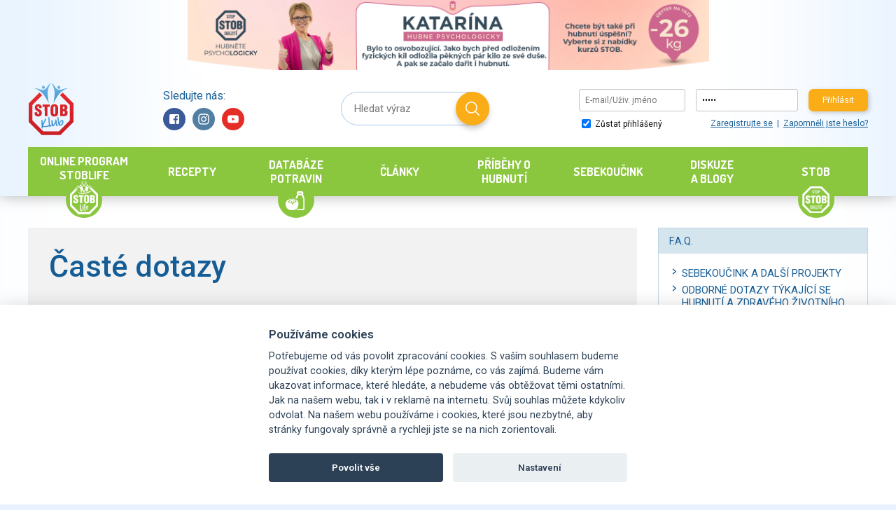

--- FILE ---
content_type: text/html
request_url: https://www.stobklub.cz/faq-dotaz/12/
body_size: 10795
content:
<!DOCTYPE html PUBLIC "-//W3C//DTD XHTML 1.0 Strict//EN" "http://www.w3.org/TR/xhtml1/DTD/xhtml1-strict.dtd">
<html xmlns="http://www.w3.org/1999/xhtml" xml:lang="cs" lang="cs">
<head>
	<title>STOBklub - Jak nahrát fotky do fotogalerie?</title>
	<meta http-equiv="content-type" content="text/html; charset=utf-8" />
	<meta name="description" content="Jak nahrát fotky do fotogalerie?" />		
	<meta name="keywords" content="životní styl, zdravé hubnutí, trvalé hubnutí, stob" />		
  <meta name="robots" content="index,follow" />
	<meta name="rating" content="general" />		
	<meta name="author" content="Tomas Hnilica, XProduction s.r.o., STOB" />
	<meta name="viewport" content="width=device-width, initial-scale=1"/>
	<meta name="token" content="052f39eba7616529cd66fa44752d7679">
			
						<meta property="og:image" content="https://www.stobklub.cz/images/logo.png"/>					      
				


  	<link type="text/css" href='/css/jquery-ui/stob/jquery-ui-1.8.custom.css?3.81' rel="stylesheet" />
 
	 
			<!--

		  
		  
		  
			
		  <link rel="stylesheet" type="text/css" href="/css/style.css?3.81" media="screen, projection, tv" />      
      
		  <link rel="stylesheet" type="text/css" href="/css/photogallery.css?3.81" media="screen, projection, tv" />      
		  <link rel="stylesheet" type="text/css" href="/css/blog.css?3.81" media="screen, projection, tv" />      
		  <link rel="stylesheet" type="text/css" href="/css/diskuze.css?3.81" media="screen, projection, tv" />      
		  <link rel="stylesheet" type="text/css" href="/css/messages.css?3.81" media="screen, projection, tv" />      
		  <link rel="stylesheet" type="text/css" href="/css/login.css?3.81" media="screen, projection, tv" />      
		  <link rel="stylesheet" type="text/css" href="/css/th.css?3.81" media="screen, projection, tv" />
      <link rel="stylesheet" type="text/css" href="/css/rok_zdrave.css?3.81" media="screen, projection, tv" />
			-->
			
			<link rel="stylesheet" type="text/css" href="/css/jquery/jquery.lightboxclone-0.6.css?3.81" media="screen" />  
		  <link rel="stylesheet" href="/css/jquery/jquery.wysiwyg.css?3.81" type="text/css" />
			<link href="/css/uploadifive.css?3.81" rel="stylesheet" type="text/css" />
			<link href="/js/jquery_file_upload/css/jquery.fileupload.css?3.81" rel="stylesheet" type="text/css" />			
			<link rel="stylesheet" href="/css/jquery/jquery.treeview.css?3.81" />									
			
      <link rel="stylesheet" href="/css/jquery/tipsy.css?3.81" type="text/css" />
      <link rel="stylesheet" href="/css/jquery/jquery.ui.stars.min.css?3.81" type="text/css" />
      
  		<link href="https://fonts.googleapis.com/css?family=Dosis:500,700|Roboto:400,400i,500,600,700,700i&amp;subset=latin-ext" rel="stylesheet">
  		<link rel="stylesheet" type="text/css" href="/css/main-common.css?3.81" media="screen, projection, tv" />
  						<link rel="stylesheet" type="text/css" href="/css/main.css?3.81" media="screen, projection, tv" /> 									<link rel="stylesheet" type="text/css" href="/css/main-fixes.css?3.81" media="screen, projection, tv" />
						
						

				
	
	<!--
	<script src="/js/jquery/jquery-1.4.2.min.js" type="text/javascript"></script>
	<script type="text/javascript" src="/js/jquery/jquery-ui-1.8.custom.min.js" ></script>

	<script type="text/javascript" src="//ajax.googleapis.com/ajax/libs/jquery/1.7.1/jquery.min.js"></script>	
	
	-->
<script
  src="https://code.jquery.com/jquery-1.8.3.min.js"
  integrity="sha256-YcbK69I5IXQftf/mYD8WY0/KmEDCv1asggHpJk1trM8="
  crossorigin="anonymous"></script>

			
	<script src="//ajax.googleapis.com/ajax/libs/jqueryui/1.10.0/jquery-ui.min.js"></script>
	
	<link rel="stylesheet" href="/js/cookies/cookieconsent.css?3.81">
	<script src="/js/cookies/cookieconsent.js?3.81"></script>

			<script type="text/javascript" src="/js/jquery/jquery.thAlerts.js?3.81" ></script>
		<script type="text/javascript" src="/js/jquery/jquery.url.packed.js?3.81" ></script>
		<script type="text/javascript" src="/js/jquery/jquery.lightboxclone-0.6.js?3.81"></script>
		<script type="text/javascript" src="/js/jquery/jquery.validate.js?3.81" ></script>
		<script type="text/javascript" src="/js/jquery/jquery.validate.msg.cz.js?3.81"></script>
		<script type="text/javascript" src="/js/jquery/jquery.validate.addMethods.js?3.81"></script>
		<script type="text/javascript" src="/js/jquery/jquery.url.packed.js?3.81"></script>		
	  <script type="text/javascript" src="/js/jquery/jquery.wysiwyg.cz.js?3.81"></script>
	  <script type="text/javascript" src="/js/jquery/jquery.ui.stars.min.js?3.81"></script>
	  <script type="text/javascript" src="/js/jquery/jquery.tipsy.js?3.81"></script>

	  <script type="text/javascript" src="/js/jquery.uploadifive.min.js?3.81"></script>	  
		<script src="/js/jquery/jquery.cookie.js?3.81" type="text/javascript"></script>
		<script src="/js/jquery/jquery.treeview.js?3.81" type="text/javascript"></script>
	  <script type="text/javascript" src="/js/jquery/autoresize.jquery.min.js?3.81"></script>
	  <script type="text/javascript" src="/js/jquery/jquery.timers.js?3.81"></script>

		<script type="text/javascript" src="/js/sb/sb.js?3.81" ></script>
		<script type="text/javascript" src="/js/sb/user.js?3.81" ></script>
		<script type="text/javascript" src="/js/sb/profile.js?3.81"></script>
		<script type="text/javascript" src="/js/sb/comment.js?3.81"></script>
		<script type="text/javascript" src="/js/sb/rating.js?3.81"></script>
		<script type="text/javascript" src="/js/sb/events.js?3.81" ></script>
		<script type="text/javascript" src="/js/sb/article.js?3.81" ></script>
		<script type="text/javascript" src="/js/sb/group.js?3.81" ></script>
        <script type="text/javascript" src="/js/sb/rz.js?3.81" ></script>
        <script type="text/javascript" src="/js/sb/v52.js?3.81" ></script>
        <script type="text/javascript" src="/js/sb/stobstep.js?3.81" ></script>		
	
		<script type="text/javascript" src="/js/common.js?3.81" ></script>
		
		<script type="text/javascript" src="/js/calcs.js?3.81" ></script>

		<script type="text/javascript" src="/js/ui/scripts.js?3.81"></script>
    
		<script type="text/javascript" src="/js/ui/jquery.selectBox.js?3.81"></script>    
		<script type="text/javascript" src="/js/ui/jquery.filestyle.js?3.81"></script>  
    <script type="text/javascript" src="/js/ui/datepicker-cs.js"></script>
        
	
		
	






	
	

	<script type='text/javascript'>
		var FX_WEBROOT = "";
		var SBuser;
		$(document).ready(function(){
			$('.jq-button').button();
      
      		 SBuser = new SB.user('false');
      		       		 
      		 		});
		
		function setHP(link) {
				title = "Stobklub.cz";
				url = "https://www.stobklub.cz";

			if (document.all){
				link.style.behavior='url(#default#homepage)';
				link.setHomePage(url);	
		} else {
				if (window.sidebar) // firefox
				window.sidebar.addPanel(title, url, "");
				else if(window.opera && window.print){ // opera
				var elem = document.createElement('a');
				elem.setAttribute('href',url);
				elem.setAttribute('title',title);
				elem.setAttribute('rel','sidebar');
				elem.click();
				}
				else if(document.all)// ie
				window.external.AddFavorite(url, title);
				}
	}
	</script>

		
		<a href="https://www.toplist.cz/" target="_top"><img src="https://toplist.cz/count.asp?id=1174886" alt="TOPlist" border="0" width='0' height='0' style="position:absolute;"></a>
		
<!-- Facebook Pixel Code -->

<noscript><img height="1" width="1" style="display:none"
src="https://www.facebook.com/tr?id=194326124957057&ev=PageView&noscript=1"
/></noscript>
<!-- End Facebook Pixel Code -->		
		
 

<script>
        (function (w,d,s,o,f,js,fjs) {
            w['ecm-widget']=o;w[o] = w[o] || function () { (w[o].q = w[o].q || []).push(arguments) };
            js = d.createElement(s), fjs = d.getElementsByTagName(s)[0];
            js.id = '3-b6fcc542fb021c84fdaff536dd0a74a1'; js.dataset.a = 'stob'; js.src = f; js.async = 1; fjs.parentNode.insertBefore(js, fjs);
        }(window, document, 'script', 'ecmwidget', 'https://d70shl7vidtft.cloudfront.net/widget.js'));
    </script>
    
<script>
	window.dataLayer = window.dataLayer || [];
	function gtag(){dataLayer.push(arguments);}
	gtag('consent', 'default', {
		'ad_storage': 'denied',
		'ad_user_data': 'denied',
		'ad_personalization': 'denied',
		'analytics_storage': 'denied'
	});
	</script> 

	        
 
</head>
<body  class="pg88" >

			
    <noscript><iframe src="https://www.googletagmanager.com/ns.html?id=GTM-N7WR6KJ"
    height="0" width="0" style="display:none;visibility:hidden"></iframe></noscript>

    <div class="header">
        <a href="/" class="header__mobile-logo">
            Stob klub
        </a>
        <button class="burger">
            <span class="burger__inside"></span>
        </button>        
        <div class="header__inside">
		

		
						
<!-- BANNER maintop --><span class='banner only-desktop'><a  href='https://www.stobklub.cz/ws/?ws=banCtr&pos=maintop'><img src='/images/banners/default-745-100.png' border='0' width='745' height='100' alt='' /></a></span>
<!-- BANNER maintop -->                        <div class="header__boxes">
                <a href="/" class="header__logo">
                      Stob klub
                </a>
                    
                <div class="hfollow">
                    <span class="hfollow__label">
                        Sledujte nás:
                    </span>
                    <ul class="hfollow__items">
                                    <li><a class="hfollow__item hfollow__item--facebook" href="https://www.facebook.com/www.STOBklub.cz" target="_blank">Facebook</a></li>
                                    <li><a class="hfollow__item hfollow__item--instagram" href="https://www.instagram.com/stob_cz/" target="_blank">Instagram</a></li>
                                    <li><a class="hfollow__item hfollow__item--youtube" href="https://www.youtube.com/channel/UCiiWZLdrS8P0KxIRw1Eh2og" target="_blank">YouTube</a></li>
                    </ul>
                </div>
																
	              <div class="hsearch">
	                <form method="GET" action="/search/" id="searchForm">
	                    <div class="hsearch__item">
	                        <input type="text" name="q" placeholder="Hledat výraz" class="hsearch__input" />
	                    </div>
	                    <button class="hsearch__button">
	                        Hledat
	                    </button>
	                </form>
	              </div>
								
																                    
                <div class="hlogin">

												
      
                          <form method="post" action="/login/" id="loginForm" >

                                <div class="hlogin__form">
									<input type="hidden" name="redirect" value="L2ZhcS1kb3Rhei8xMi8=">
                                    <div class="hlogin__item">
                                        <input type="text" name="uid" id="uid" class="hlogin__input" placeholder="E-mail/Uživ. jméno" />
                                    </div>
                                    <div class="hlogin__item">
                                        <input type="password" name="pwd-fake" id="pwd-fake" class="hlogin__input" placeholder="Heslo" prefilled="Heslo" value="Heslo" />
                                        <input type="password" name="pwd" id="pwd" class="hlogin__input" placeholder="Heslo" />
                                    </div>
                                    <div class="hlogin__item hlogin__item--button">
                                        <button class="button button--yellow">
                                            Přihlásit
                                        </button>
                                    </div>
                                </div>
                                <div class="hlogin__other">
                                    <label class="hlogin__check">
                                        <input type="checkbox" name="remember" id="remember" value="1" checked> Zůstat přihlášený
                                    </label>
                                    <ul class="hlogin__links">
                                        <li><a href="/login/registrace/">Zaregistrujte se</a></li>
                                        <li><a href="/login-reset/">Zapomněli jste heslo?</a></li>
                                    </ul>
                                </div> 
      
                         </form>
      
      
      
      
      
      
      
      
      <script type="text/javascript">
			$(document).ready(function(){
				$("#pwd").hide();
				$("#loginForm").on("focus click", "input", function(e) {
				   if ($(this).val() == $(this).attr("prefilled")) {
				   	$(this).val("");
				   	if ($(this).attr("name") == "pwd-fake") {
				   		$(this).hide();$("#pwd").show().focus();
				   	 }
				   }
				 });
		  });
      </script>
      												<!--												
                                                                    <div class="fb-login-btn"> 
                                        <button class="btn btn-fb" onclick="initFBlogin(); return false;">Přihlásit přes Facebook</button>
                                    </div>
                                                        -->                                

               </div>
            </div>
            
            
            <div class="menu">
                <div class="menu__inside">
                	<!-- MENU begin -->
                	
					<ul>
					<!--
                        <li class="">
                            <a href="/stranka/"><span class="menu__link">Moje stránka</span></a>
                            <div class="submenu">
                                <ul>
                                    <li><a href="/stranka/"><span class="submenu__icon" style="background-image:url(/img/submenu/moje-stranka.png)"></span> Moje stránka</a></li>
                                    <li><a href="/sebekoucink/"><span class="submenu__icon" style="background-image:url(/img/submenu/sebekoucink.png)"></span> Můj sebekoučink</a></li>                                    
                                    <li><a href="/foto/"><span class="submenu__icon" style="background-image:url(/img/submenu/moje-fotogalerie.png)"></span> Moje fotogalerie</a></li>
                                    <li><a href="/blog/"><span class="submenu__icon" style="background-image:url(/img/submenu/muj-blog.png)"></span> Můj blog</a></li>
                                    <li><a href="/recepty-vlastni/"><span class="submenu__icon" style="background-image:url(/img/submenu/vlastni-recepty.png)"></span> Vlastní recepty</a></li>
                                    <li><a href="/osobni/"><span class="submenu__icon" style="background-image:url(/img/submenu/moje-informace.png)"></span> Moje informace</a></li>
									                                </ul>
                            </div>
                        </li>
						-->

                        <!--<li class=""><a href="/otestujte-se/"><span class="menu__link">Rozumné hubnutí</span></a></li>-->
						<li class="">
							<a href="/stoblife-o-programu/"><span class="menu__link" style="top: -5px;">Online&nbsp;program STOBlife</span>
								<span class="menu__badge" style="background-image:url(/img/menu/menu-stoblife.png); background-position: 0 -3px;"></span>
							</a>
							<!--
                            <div class="submenu">
                                <ul>
                                    <li><a href="/stoblife-o-programu/"><span class="submenu__icon" style="display: none;"></span> Informace o programu</a></li>
                                    <li><a href="/stoblife//"><span class="submenu__icon" style="display: none;"></span> MŮJ STOBLIFE ÚČET</a></li>
                            </ul>
                            </div>						
							-->
						</li>
						
                        <li class="">
                            <a href="/recepty-stob/"><span class="menu__link">Recepty</span></a>
                            <div class="submenu">
                                <ul>
                                    <li><a href="/recepty-stob/"><span class="submenu__icon" style="background-image:url(/img/submenu/recepty-stob.png)"></span> Recepty STOB</a></li>
                                    <li><a href="/recepty-klub/"><span class="submenu__icon" style="background-image:url(/img/submenu/recepty-uzivatelu-stobklubu.png)"></span> Recepty uživatelů STOBKLUBU</a></li>
                                    <li><a href="/recepty-vlastni/"><span class="submenu__icon" style="background-image:url(/img/submenu/vlastni-recepty.png)"></span> Vlastní recepty</a></li>
                                    <!--<li><a href="videorecepty.html"><span class="submenu__icon" style="background-image:url(/img/submenu/videorecepty.png)"></span> Videorecepty</a></li>-->
                                </ul>
                            </div>
                        </li>
                        <li class=""><a href="/databaze-potravin/"><span class="menu__link">Databáze potravin</span>
                                <span class="menu__badge" style="background-image:url(/img/menu/menu-db.png)"></span>
                            </a></li>
                        <li class="">
                            <a href="/clanky/"><span class="menu__link">Články</span></a>
                            <div class="submenu">
                                <ul>
                                    <li><a href="/clanky/"><span class="submenu__icon" style="background-image:url(/img/submenu/vsechny-clanky.png)"></span> Všechny články</a></li>
                                    <li><a href="/clanky-vyziva/"><span class="submenu__icon" style="background-image:url(/img/submenu/vyziva.png)"></span> Výživa</a></li>
                                    <li><a href="/clanky-pohyb/"><span class="submenu__icon" style="background-image:url(/img/submenu/cviceni-a-pohyb.png)"></span> Cvičení a pohyb</a></li>
                                    <li><a href="/clanky-psychika/"><span class="submenu__icon" style="background-image:url(/img/submenu/psychika.png)"></span> Psychika</a></li>
                                    <li><a href="/ostatni/"><span class="submenu__icon" style="background-image:url(/img/submenu/ostatni.png)"></span> Ostatní</a></li>
                                </ul>
                            </div>
                        </li>

												<li class=""><a href="/clanky-7-pribehu-o-hubnuti/">
                                <span class="menu__link">Příběhy o hubnutí</span>
                            </a></li>
							
                        <li class=""><a href="/sebekoucink/"><span class="menu__link">Sebekoučink</span>
									<!-- <span class="menu__badge" style="background-image:url(/img/menu/menu-sebekoucink.png)"></span> -->
                            </a></li>	

                        <li class=""><a href="/skupiny/"><span class="menu__link">Diskuze a&nbsp;blogy</span></a>
													<div class="submenu">
                                <ul>
                                    <li><a href="/skupiny/"><span class="submenu__icon" style="background-image:url(/img/submenu/ostatni.png)"></span> Diskuze</a></li>
                                    <li><a href="/blogy/"><span class="submenu__icon" style="background-image:url(/img/submenu/muj-blog.png)"></span> Blogy</a></li>
                                    <li><a href="/fotogalerie-hp/"><span class="submenu__icon" style="background-image:url(/img/submenu/moje-fotogalerie.png)"></span> Fotogalerie uživatelů STOBklubu</a></li>
                                    <!--<li><a href="/clanky-psychika/"><span class="submenu__icon" style="background-image:url(/img/submenu/moje-fotogalerie.png)"></span> Fotogalerie STOB</a></li>-->
                                </ul>
                          	</div>
												</li>							
							
												<!--
                        <li class=""><a href="/vyzva-52/">
                                <span class="menu__link">Výzva 52</span>
                                <span class="menu__badge" style="background-image:url(/img/menu/menu-vyzva-52.png)"></span>
                            </a></li>-->
                        <li class="">
                            <a href="/tym-stobklub/"><span class="menu__link">STOB</span>
                                <span class="menu__badge" style="background-image:url(/img/menu/menu-stob.png)"></span>
                            </a>
                            <div class="submenu">
                                <ul>
                                    <li><a href="https://www.stob.cz/cs/eshop" target="_blank"><span class="submenu__icon" style="background-image:url(/img/submenu/eshop.png)"></span> E-shop</a></li>
                                    <li><a href="https://www.stob.cz/cs/kurzy-hubnuti" target="_blank"><span class="submenu__icon" style="background-image:url(/img/submenu/kurzy-zdraveho-hubnuti.png)"></span> Kurzy zdravého hubnutí</a></li>
                                    <li><a href="https://www.stob.cz/cs/aktivni-dovolena" target="_blank"><span class="submenu__icon" style="background-image:url(/img/submenu/aktivni-dovolena.png)"></span> Aktivní dovolená</a></li>
                                    <li><a href="https://www.stob.cz/cs/seminare" target="_blank"><span class="submenu__icon" style="background-image:url(/img/submenu/seminare.png)"></span> Semináře</a></li>
                                </ul>
                            </div>
                        </li>
                    </ul>
                	<!--
                	<ul>
                		                	</ul>
                	-->
                	<!-- MENU end -->
                </div>
        		</div>

        </div>
    </div>




                             <!-- CONTENT begin --> 
                <div id="content" >
                        <div id="contentIn" class="clearfix "> 
																		                                    <!-- TEMPLATE -->
																		

    <div class="layout layout--aside layout--no-padding-bottom">
        <div class="layout__inside">

            <div class="layout__content">
                <div class="page">

	                <h1 class="fl">Časté dotazy</h1>
	                <!--<a href='/faq/' class='buttonLike fr'><span>na začátek</span></a>-->
	                <!--<a href='#' onclick='var c=new SB.common();c.addFAQ();' class='buttonLike fr'><span>položit nový dotaz</span></a>-->

									<div class='faq' fqid='12'>
<div class='faq-question lineGrey'><h2 class='green18'>Jak nahrát fotky do fotogalerie?</h2></div>
<div class='faq-answer'><p>Na STOBklubu se můžete podělit s ostatními o své zážitky pomocí fotogalerie. Naleznete ji najetím na zelenou záložku „Můj STOB“, kdy se vyrolují možnosti z nichž zvolíte „Moje fotogalerie“ (nebo přímo kliknete na zelenou záložku „MOJE STRÁNKA“ a provedete volnu v rámečku vpravo nahoře).</p><p>Jak vložíte fotografie?</p><p>- Kliknete na červené políčko „nová galerie“</p><p>- Vyplníte název fotogalerie ve formuláři, který se Vám objeví a kliknete na Ok</p><p>- Dále se objeví formulář v podobě šedivého rámečku pro nahrávání fotografií. V dolní části rámečku zvolíte z menu „Procházet“ a vyberete ve vašem počítači fotografie, které chcete posléze uložit. Lze provést výběr několika fotografií najednou.</p><p><strong>POZOR! </strong>Pokud se neobjeví ve spodní části formuláře tlačítko "Procházet", pak mate zřejmě vypnut nebo nemáte nainstalován Flash Playerm, který je k tomu potřeba. Zkontrolujte tedy nastavení Adobe Flash ve vašem prohlížeči.</p><p>- Vybrané fotografie se zobrazí „ve frontě“ v rámečku formuláře</p><p>- Kliknutím na „Nahrát fotky“ je pak nahrajete do galerie</p><p>- S fotogaleriemi pak můžete různě pracovat – upravovat, odebírat a přidávat další fotografie, psát k fotografiím popisky, volit si titulní fotografii případně ji celou smazat apod. Vše provádíte pomocí červených navigačních tlačítek vpravo nahoře.</p><p><br></p><p>Pokud využíváte prohlížeč google chrome, tak je potřeba jít na tento odkaz <a data-cke-saved-href="chrome://settings/content/flash?search=flash" href="chrome://settings/content/flash?search=flash" target="_blank" rel="noopener">chrome://settings/content/flash?search=flash</a> a do povolených webů přidat <a data-cke-saved-href="http://www.stobklub.cz/" href="http://www.stobklub.cz/" target="_blank" rel="noopener">http://www.stobklub.cz</a>.</p><p><br></p></div>
</div><div class='stars-and-sharing'>

 				<div class='stars' id="rating-faq12"  author='' topic='faq Jak nahrát fotky do fotogalerie?' ref_subject='faq' ref_id='12'>
      		<div class='stars__block'>
      			<div class='stars__title'>
							Hodnocení (<span id='all_votes'>40</span> hlasů):
						</div>
									<form id="rating-faq12-avg" >
							<input type="radio" name="rate_avg" value="1" title="špatné" disabled="disabled"  />
<input type="radio" name="rate_avg" value="2" title="nic moc" disabled="disabled"  />
<input type="radio" name="rate_avg" value="3" title="průměr" disabled="disabled"  />
<input type="radio" name="rate_avg" value="4" title="dobré" disabled="disabled"  />
<input type="radio" name="rate_avg" value="5" title="skvělé" disabled="disabled"  checked  />
			
								</form>
					</div>


      </div>
 		<script type='text/javascript'>
			$(document).ready(function(){
					var r = new SB.rating('faq12');
					r.init();
			});
			</script>
			</div>
 								</div>
 						</div>
 
 
						<div class="layout__aside">

								<div class="block block--blue">
                    <div class="block__head">
                        <h3>
                            F.A.Q.
                        </h3>
                    </div>
                    <div class="block__content">
                        <div class="block-nav">
									        <ul>
									        <li  class=' plus ' ><a href='/faq/5/'>Sebekoučink a další projekty</a><ul  style='display:none;'   ><li  class='' ><a href='/faq/8/'>Sebekoučink</a></li>
<li  class='' ><a href='/faq/10/'>Nový Sebekoučink</a></li>
<li  class='' ><a href='/faq/12/'>Výzva 52</a></li>
<li  class='' ><a href='/faq/13/'>STOBlife</a></li>
</ul></li>
<li  class='' ><a href='/faq/7/'>Odborné dotazy týkající se hubnutí a zdravého životního stylu</a></li>
<li  class='' ><a href='/faq/11/'>Prožij rok zdravě</a></li>
<li  class='' ><a href='/faq/1/'>Technické dotazy</a></li>
													</ul>
                        </div>
                    </div>

                </div>
				
					  
<!-- BANNER skupina-E --><span class='banner only-desktop'>
			    <!--[if !IE]> -->
			    <object type="application/x-shockwave-flash" data="/images/banners/default-250-250.swf?clickthru=https%3A%2F%2Fwww.stobklub.cz%2Fws%2F%3Fws%3DbanCtr%26pos%3Dskupina-E" width="250" height="250" >
			    <!-- <![endif]-->
			    <!--[if IE]>
			    <object classid="clsid:D27CDB6E-AE6D-11cf-96B8-444553540000" width="250" height="250"
			        codebase="http://download.macromedia.com/pub/shockwave/cabs/flash/swflash.cab#version=6,0,0,0">
			        <param name="movie" value="/images/banners/default-250-250.swf?clickthru=https%3A%2F%2Fwww.stobklub.cz%2Fws%2F%3Fws%3DbanCtr%26pos%3Dskupina-E" />
			    <!--><!--dgx-->
				<param name="allowScriptAccess" value="sameDomain" >
				<param name="allowFullScreen" value="false" >
				<param name="movie" value="/images/banners/default-250-250.swf?clickthru=https%3A%2F%2Fwww.stobklub.cz%2Fws%2F%3Fws%3DbanCtr%26pos%3Dskupina-E" >
				<param name="wmode" value="transparent">
				<param name="quality" value="best" >
			    </object>
			    <!-- <![endif]-->
			</span>
<!-- BANNER skupina-E -->				
					  
<!-- BANNER skupina-D --><span class='banner only-desktop'>
			    <!--[if !IE]> -->
			    <object type="application/x-shockwave-flash" data="/images/banners/default-250-250.swf?clickthru=https%3A%2F%2Fwww.stobklub.cz%2Fws%2F%3Fws%3DbanCtr%26pos%3Dskupina-D" width="250" height="250" >
			    <!-- <![endif]-->
			    <!--[if IE]>
			    <object classid="clsid:D27CDB6E-AE6D-11cf-96B8-444553540000" width="250" height="250"
			        codebase="http://download.macromedia.com/pub/shockwave/cabs/flash/swflash.cab#version=6,0,0,0">
			        <param name="movie" value="/images/banners/default-250-250.swf?clickthru=https%3A%2F%2Fwww.stobklub.cz%2Fws%2F%3Fws%3DbanCtr%26pos%3Dskupina-D" />
			    <!--><!--dgx-->
				<param name="allowScriptAccess" value="sameDomain" >
				<param name="allowFullScreen" value="false" >
				<param name="movie" value="/images/banners/default-250-250.swf?clickthru=https%3A%2F%2Fwww.stobklub.cz%2Fws%2F%3Fws%3DbanCtr%26pos%3Dskupina-D" >
				<param name="wmode" value="transparent">
				<param name="quality" value="best" >
			    </object>
			    <!-- <![endif]-->
			</span>
<!-- BANNER skupina-D -->
						</div> 
				
		</div>
		
</div>






		
<script type='text/javascript'>
	$(document).ready(function(){
	   $('a[rel*=lightbox]').lightBoxClone(); 
	});
	

</script>


                                    <!-- TEMPLATE -->
                        </div>    
                </div>    
                <!-- CONTENT end -->
							


    <div class="partners">
	
		<div id="hrave">
			<a href="https://hravezijzdrave.cz/" target="_blank"><img src="/img/logos/logo_hrave-zij-zdrave.png" alt="Hravě žij zdravě"></a>
			<p>Na provozu webového portálu STOBklub se podílí Hravě žij zdravě z. s. Projekt je spolufinancován z dotace HMP (DOT/81/01/002536/2025).</p>
		</div>
	
        <div class="partners__inside">
            <h2>
                Naši partneři
            </h2>
            <div class="partners__list">
            		<!--<a class="partners__logo" href="http://www.bonduelle.cz " target="_blank"><img src="/css/gfx/logo-bonduelle.png" alt="Bonduelle"></a>-->
            		<!--<a class="partners__logo" href="http://www.meggle.cz" target="_blank"><img src="/img/logos/meggle.png" alt="Meggle"></a>-->
            		<!--<a class="partners__logo" href="http://www.zdravestravovani.cz" target="_blank"><img src="/img/logos/zdrave-stravovani.png" alt="Zdravé stravování"></a>-->
                <!--<a class="partners__logo" href="http://www.flora.cz" target="_blank"><img src="/img/logos/flora.png" alt="Flora"></a>-->
                <!--<a class="partners__logo" href="http://mojerama.cz" target="_blank"><img src="/img/logos/rama.png" alt="Rama"></a>-->
                <!--<a class="partners__logo" href="http://milko.cz" target="_blank"><img src="/img/logos/milko.png" alt="Milko"></a>-->
                <!--<a class="partners__logo" href="http://www.rajec.com/cz/" target="_blank"><img src="/img/logos/rajec.png" alt="Rajec"></a>-->
                
                <!--<a class="partners__logo" href="https://www.nestle.cz/cz/znacky/cheerios-oats" target="_blank"><img src="/img/logos/nestle-oats.png" alt="Nestle Oats"></a>-->
                
                
                <a class="partners__logo" href="http://www.klubpevnehozdravi.cz" target="_blank"><img src="/img/logos/kpz.png" alt="Klub pevného zdraví"></a>
                <a class="partners__logo" href="http://www.praha.eu/" target="_blank"><img src="/img/logos/praha.png" alt="Praha"></a>
                <a class="partners__logo" href="http://www.mzcr.cz/" target="_blank"><img src="/img/logos/mzcr.png" alt="Ministerstvo zemědělství"></a>
                <!--<a class="partners__logo" href="#" target="_blank"><img src="/img/logos/dr-light-fruit.png" alt="Dr. Light fruit"></a>--> 
                <!--<a class="partners__logo" href="https://www.penam.cz/" target="_blank"><img src="/img/logos/penam.png" alt="Penam"></a>-->
				<a class="partners__logo" href="https://eurobesity.org/" target="_blank"><img src="/img/logos/easo-ecpo-logo.png" alt="Easo ecpo"></a>
				<a class="partners__logo" href="https://haakonsport.cz/" target="_blank"><img src="/img/logos/haakon.png" alt="Haakon" style="height: 20px; margin: 15px 0 0;"></a>
                <!--<a class="partners__logo" href="https://www.rbp213.cz/cs/" target="_blank"><img src="/img/logos/rbp.png" alt="213 RBP"></a>-->
                
            </div>
        </div>
    </div>
	
	    
			<div class="footer">
        <div class="footer__part">
            <div class="footer__menus">
                <ul class="footer__menu">
                    <li>Kontakt: <a href="mailto:info@stobklub.cz">info@stobklub.cz</a></li>
                    <li><a href="/o-nas/">O nás</a></li>
                </ul>
                <ul class="footer__menu">
                	<li><a href="/vyzva-52/?redirect=false"><span class="menu__link">Výzva 52</span></a></li>
                	<li><a href="/otestujte-se/"><span class="menu__link">Otestujte se</span></a></li>
                	<li><a href="/spocitejtesi/"><span class="menu__link">Spočítejte si</span></a></li>
                </ul>
                <ul class="footer__menu">
                		<li><a href="/skupina-tema/379/">Technická podpora</a></li>                    
                    <li><a href="/faq/">FAQ (časté dotazy)</a></li>
                    <li><a href="/normy-zasady/">Normy a zásady fungování STOBklubu</a></li>
                    <li><a href="/clenove/">Členové STOBklubu</a></li>
                    <a href="/Zasady ochrany osobnich udaju/">Zásady nakládání s osobními údaji</a>
                </ul>
                <!--
                <ul class="footer__menu footer__menu--desktop">
                    <li><a href="#">Moje stránka</a></li>
                    <li><a href="#">Prožij rok zdravě</a></li>
                    <li><a href="#">Diskuze a blogy</a></li>
                    <li><a href="#">Recepty</a></li>
                    <li><a href="#">Databáze potravin</a></li>
                </ul>
                <ul class="footer__menu footer__menu--desktop">
                    <li><a href="#">Moje stránka</a></li>
                    <li><a href="#">Prožij rok zdravě</a></li>
                    <li><a href="#">Diskuze a blogy</a></li>
                    <li><a href="#">Recepty</a></li>
                    <li><a href="#">Databáze potravin</a></li>
                </ul>
                -->
            </div>
        </div>
        <div class="footer__part">
            <div class="footer__foot">
                <a class="footer__logo" href="index.html"></a>
                <div class="footer__links">
                    <a href="http://www.stob.cz">www.<strong>stob</strong>.cz</a>
                    <a href="http://www.stobklub.cz ">www.<strong>stobklub</strong>.cz</a>
                </div>
            </div>
            
            
                                <!-- puvodni foot -->
                                <div class="footer__foot">
                                        <span class="fl">Copyright © 2012 <a href="/">STOB klub</a></span>
                                        <span class="fr">Created by <a href="http://www.xproduction.cz">X Production</a> | Powered by <a href="https://www.trueapps.cz">FlexiWeb</a> | <a href="http://www.stob.cz">www.stob.cz</a>, <a href="http://www.hravezijzdrave.cz">www.hravezijzdrave.cz</a> </span>
                                   		<!--[if lte IE 7]>
                                            <span class="fl ie7" style='text-align:left;'>
                                        <![endif]-->

                                </div>
            
            
        </div>
    	</div>    

       
    <!-- js files -->
    <!--<script src="/js/js/jquery-3.3.1.min.js"></script>-->
    <script src="/js/js/jquery.accordion.js"></script>
    <script src="/js/js/_main.js"></script>
    <script src="/js/js/_stars.js"></script>  




		<script type="text/javascript">
		
	// parametry z url
			$.urlParam = function(name){
			    var results = new RegExp('[\?&]' + name + '=([^&#]*)').exec(window.location.href);
			    if (results==null){
			       return null;
			    }
			    else{
			       return decodeURI(results[1]) || 0;
			    }
			}		
		
		var cc = initCookieConsent();
		cc.run({
			autorun : true, 
			delay : 0,
			current_lang : 'cs',
			autoclear_cookies : true,
			cookie_expiration : 365,
			force_consent : false,
			page_scripts: true,
			
			gui_options: {
				consent_modal : {
					layout : 'bar',               // box/cloud/bar
					position : 'bottom center',     // bottom/top + left/right/center
					transition: 'slide'             // zoom/slide
				},
				settings_modal : {
					layout : 'bar',                 // box/bar
					// position : 'left',           // left/right
					transition: 'slide'             // zoom/slide
				}
			},
			
			onAccept: function(cookie){	
				if (cc.allowedCategory('analytics_cookies')) {
				
				
					if($.urlParam('utm_campaign') && !jQuery.cookie('utm_source')){
						console.log('cookies');
						jQuery.cookie("utm_source", $.urlParam('utm_campaign'), {"expires":30,"path":"/"});
					}					
				
					
					        (function(i,s,o,g,r,a,m){i['GoogleAnalyticsObject']=r;i[r]=i[r]||function(){
					        (i[r].q=i[r].q||[]).push(arguments)},i[r].l=1*new Date();a=s.createElement(o),
					        m=s.getElementsByTagName(o)[0];a.async=1;a.src=g;m.parentNode.insertBefore(a,m)
					        })(window,document,'script','https://www.google-analytics.com/analytics.js','ga');
					
					        ga('create', 'UA-2461822-47', 'auto');
					        ga('send', 'pageview');
										
					
					  window.fbAsyncInit = function() {
					  FB.init({
					    appId      : '1495630713803097',
					    cookie     : true,  // enable cookies to allow the server to access 
					                        // the session
					    xfbml      : true,  // parse social plugins on this page
					    version    : 'v3.2' // use graph api version 3.2
					  });
					
					  };
					
					  // Load the SDK asynchronously
					  (function(d, s, id) {
					    var js, fjs = d.getElementsByTagName(s)[0];
					    if (d.getElementById(id)) return;
					    js = d.createElement(s); js.id = id;
					    js.src = "//connect.facebook.net/en_US/sdk.js";
					    fjs.parentNode.insertBefore(js, fjs);
					  }(document, 'script', 'facebook-jssdk'));
					
					
					// Facebook Login
					window.initFBlogin = function() {
					  FB.login(function(response) {
					    if (response.authResponse) {
					      // connected
					      createOrPairFbAccount();
					    } 
					  }, {scope: 'email'});
					};
					
					function createOrPairFbAccount() {
					  FB.api('/v3.2/me?fields=email,name,first_name,last_name', function(fbResponse) {
					    $.ajax({
					      url: '/facebook/login/',
					      data: fbResponse,
					      type: 'post',
					      dataType: 'json',
					      success: function(response) {
					        if (response.code === 'error') {
					            alert(response.msg);
					        } 
					        else if(response && response.redirect) {
					          location.href=response.redirect;
					        }
					        else {
					          response = $.parseJSON(response);
					          location.href=response.redirect;
					        }
					      }
					    });
					  });
					}					
					    	

				}			
				
				if (cc.allowedCategory('marketing_cookies')) {
				

					// Google Tag Manager
				    (function(w,d,s,l,i){w[l]=w[l]||[];w[l].push({'gtm.start':
				    new Date().getTime(),event:'gtm.js'});var f=d.getElementsByTagName(s)[0],
				    j=d.createElement(s),dl=l!='dataLayer'?'&l='+l:'';j.async=true;j.src=
				    'https://www.googletagmanager.com/gtm.js?id='+i+dl;f.parentNode.insertBefore(j,f);
				    })(window,document,'script','dataLayer','GTM-N7WR6KJ');
				    // End Google Tag Manager
                    
                	gtag('consent', 'update', {
                      	'ad_storage': 'granted',
                	  	'ad_user_data': 'granted',
                  		'ad_personalization': 'granted',
                		'analytics_storage': 'granted'
                    });                    
				    
				    // facebook pixel
						!function(f,b,e,v,n,t,s)
						{if(f.fbq)return;n=f.fbq=function(){n.callMethod?
						n.callMethod.apply(n,arguments):n.queue.push(arguments)};
						if(!f._fbq)f._fbq=n;n.push=n;n.loaded=!0;n.version='2.0';
						n.queue=[];t=b.createElement(e);t.async=!0;
						t.src=v;s=b.getElementsByTagName(e)[0];
						s.parentNode.insertBefore(t,s)}(window, document,'script',
						'https://connect.facebook.net/en_US/fbevents.js');
						fbq('init', '194326124957057');
						fbq('track', 'PageView');				    

				}
			},
		
			onChange: function(cookie){	
			},			
		
			languages : {
				'cs' : {					
					consent_modal : {
						title :  "Používáme cookies",
						description :  'Potřebujeme od&nbsp;vás <b>povolit zpracování cookies</b>. S&nbsp;vaším souhlasem budeme používat cookies, díky kterým lépe poznáme, <b>co vás zajímá</b>. Budeme vám ukazovat <b>informace, které hledáte</b>, a&nbsp;nebudeme vás obtěžovat těmi ostatními. Jak na našem webu, tak i&nbsp;v&nbsp;reklamě na&nbsp;internetu. Svůj souhlas můžete kdykoliv odvolat. Na našem webu <b>používáme i&nbsp;cookies, které jsou nezbytné</b>, aby stránky fungovaly správně a&nbsp;rychleji jste se na&nbsp;nich zorientovali.',
						primary_btn: {
							text: 'Povolit vše',
							role: 'accept_all'
						},
						secondary_btn: {
							text : 'Nastavení',
							role : 'settings'
						}
					},
					settings_modal : {
						title : '<div style="text-align: left;font-size: 1.5em;">Nastavení</div>',
						save_settings_btn : "Uložit nastaveni",
						accept_all_btn : "Povolit vše",
						blocks : [
							{
								title : "Rozšířená nastavení",
								description: 'Na této stránce můžete nastavit souhlas pro jednotlivé účely generování a využívání souborů cookies.'
							},{
								title : "Nezbytné cookies",
								description: 'Zajišťují, že naše stránky fungují správně a bezpečně na všech zařízeních.',
								toggle : {
									value : 'necessary_cookies',
									enabled : true,
									readonly: true
								}
							},{
								title : "Analytické cookies",
								description: 'Díky nim lépe poznáme, co vás zajímá, a nebudeme vás obtěžovat informacemi, které nepotřebujete. Můžeme tak neustále vylepšovat náš web.',
								toggle : {
									value : 'analytics_cookies',
									enabled : true,
									readonly: false
								}
							},{
								title : "Marketingové cookies",
								description: 'Tyto cookies nám pomáhají, abychom vám ukazovali na internetu takovou reklamu, která by se vám mohla líbit a bude pro vás užitečná.',
								toggle : {
									value : 'marketing_cookies',
									enabled : true,
									readonly: false
								}
							}
						]
					}
				}
			}
		});
		</script>


			     
       
</body>
</html>
 


--- FILE ---
content_type: text/css
request_url: https://www.stobklub.cz/css/jquery/jquery.treeview.css?3.81
body_size: 451
content:
.treeview, .treeview ul { 
	padding: 0;
	margin: 0;
	list-style: none;
}

.treeview ul {
	/*background-color: white;*/
	margin-top: 4px;
}

.treeview .hitarea {
	background: url(../../img/jquery/treemenu/treeview-default.gif) -64px -25px no-repeat;
	height: 16px;
	width: 16px;
	margin-left: -16px;
	float: left;
	cursor: pointer;
}
/* fix for IE6 */
* html .hitarea {
	display: inline;
	float:none;
}

.treeview li { 
	margin: 0;
	padding: 3px 0pt 3px 16px;
}

.treeview a.selected {
	background-color: #eee;
}

#treecontrol { margin: 1em 0; display: none; }

.treeview .hover { color: red; cursor: pointer; }

.treeview li { background: url(../../img/jquery/treemenu/treeview-default-line.gif) 0 0 no-repeat; }
.treeview li.collapsable, .treeview li.expandable { background-position: 0 -176px; }

.treeview .expandable-hitarea { background-position: -80px -3px; }

.treeview li.last { background-position: 0 -1766px }
.treeview li.lastCollapsable, .treeview li.lastExpandable { background-image: url(../../img/jquery/treemenu/treeview-default.gif); }  
.treeview li.lastCollapsable { background-position: 0 -111px }
.treeview li.lastExpandable { background-position: -32px -67px }

.treeview div.lastCollapsable-hitarea, .treeview div.lastExpandable-hitarea { background-position: 0; }

.treeview-red li { background-image: url(../../img/jquery/treemenu/treeview-red-line.gif); }
.treeview-red .hitarea, .treeview-red li.lastCollapsable, .treeview-red li.lastExpandable { background-image: url(../../img/jquery/treemenu/treeview-red.gif); } 

.treeview-black li { background-image: url(../../img/jquery/treemenu/treeview-black-line.gif); }
.treeview-black .hitarea, .treeview-black li.lastCollapsable, .treeview-black li.lastExpandable { background-image: url(../../img/jquery/treemenu/treeview-black.gif); }  

.treeview-gray li { background-image: url(../../img/jquery/treemenu/treeview-gray-line.gif); }
.treeview-gray .hitarea, .treeview-gray li.lastCollapsable, .treeview-gray li.lastExpandable { background-image: url(../../img/jquery/treemenu/treeview-gray.gif); } 

.treeview-famfamfam li { background-image: url(../../img/jquery/treemenu/treeview-famfamfam-line.gif); }
.treeview-famfamfam .hitarea, .treeview-famfamfam li.lastCollapsable, .treeview-famfamfam li.lastExpandable { background-image: url(../../img/jquery/treemenu/treeview-famfamfam.gif); } 


.filetree li { padding: 3px 0 2px 16px; }
.filetree span.folder, .filetree span.file { padding: 1px 0 1px 16px; display: block; }
.filetree span.folder { background: url(../../img/jquery/treemenu/folder.gif) 0 0 no-repeat; }
.filetree li.expandable span.folder { background: url(../../img/jquery/treemenu/folder-closed.gif) 0 0 no-repeat; }
.filetree span.file { background: url(../../img/jquery/treemenu/file.gif) 0 0 no-repeat; }


--- FILE ---
content_type: text/css
request_url: https://www.stobklub.cz/css/main-fixes.css?3.81
body_size: 9251
content:
/* nektere fixy jsem musel umistit na konec main-common.css aby to bylo i v sebekoucinku */

.ui-dialog {    position: fixed;
    top: 50%;
    left: 50%;
    z-index: 1000;
    display: block;
    width: 420px;
    max-width: 100%;
    min-height: 40px;
    padding: 5px;
    border: solid 4px #6e9d76;
    background-color: #ebf1f7;
    border-radius: 4px;
    -webkit-border-radius: 4px;
    -moz-border-radius: 4px;
    -webkit-transform: translateX(-50%) translateY(-50%);
    -moz-transform: translateX(-50%) translateY(-50%);
    -ms-transform: translateX(-50%) translateY(-50%);
    transform: translateX(-50%) translateY(-50%);}
.ui-dialog .ui-widget-header {    font-weight: normal;line-height: 1;}
.ui-dialog .ui-dialog-titlebar {
    display: block;
    padding: 10px;
    background-color: #8cc640;
    color: #fff;
    font-size: 18px;
    border: none;
}    
.ui-dialog .ui-state-default {
    border: 0 !important;
    background: none !important;
}
.ui-button-text-only .ui-button-text, .ui-widget-content a.button {

    padding: 0.55em 1.4em;
    border-radius: 7px;
    font-family: inherit;
    font-size: inherit;
    line-height: 1;
    text-decoration: none;
    display: inline-block;
    font-weight: normal;
    text-align: center;
    transition: box-shadow 0.3s, background-color 0.3s, color 0.3s;
    box-shadow: 2px 2px 6px 0 rgba(0, 0, 0, 0.2);
    border: 0;
    background-color: #fbad18;
    color: #61441c;    
    }

.ui-button-text-only:hover .ui-button-text {
    box-shadow: 2px 2px 6px 0 rgba(0, 0, 0, 0.3);
    background-color: #f5a204;
}    

.ui-widget-content a.button:hover {
    box-shadow: 2px 2px 6px 0 rgba(0, 0, 0, 0.3);
    background-color: #f5a204;
}

.ui-widget-content a.button--grey {
    background-color: #b3b3b3;
    color: #fff;
}

.ui-widget-content a.button--grey:hover {
    background-color: #a6a6a6;
}

.ui-widget .ui-state-highlight {margin-top: 35px; margin-bottom: 10px;}



@media (min-width: 1200px){

}

@media (min-width: 990px){
    li.opened > .submenu li {
        display: block;
        width: 100%;
        text-align: left;
    }
.blog-block__base .summary.summary--inline li {white-space: nowrap; padding-right: 10px;}
.blog-block__base .summary.summary--inline li:first-of-type {white-space: normal;}
.blog-block__base .summary.summary--inline li:last-of-type {padding-right: 0;}
.hp-splash {
    height: 550px;
    max-width: 1200px;
    margin: 0 auto;    
}
.hp-splash__video {
        display: block;
        object-fit: cover;
        position: absolute;
        z-index: 3;
        bottom: 0;
        left: 0;
        width: 100%;
        height: 100%;
        object-position: 0 40%;
    }
    .layout__aside .banner {margin-top: 24px;}
}

@media (min-width: 750px){
    .hparticles__large__recipe {
        width: 50%;
    }
}

.hparticles__large__img {position: relative;}
.article-block__img {max-width: 180px;}

.hparticles__large__img a {
    display: block;
    width: 100%;
    height: 100%; 
    position: absolute;
    left: 0;
    top: 0;    
    }

.hparticles__large h3 a {
    text-decoration: none;
}

.hparticles__large h3 a:hover {
    text-decoration: underline;
}

.hpfeed__fb {height: auto;}

.hpfeed__fb a, .hpfeed__fb img {
    display: block;
    width: 100%;
    /*
    height: 100%;
    object-fit: cover;
    */
}

a.buttonLike span {
    background: url(gfx/button1-span.png) no-repeat;
    display: block;
    line-height: 31px;
    padding: 0 0 0 15px;
    float: left;
}

a.buttonLikeBlue span {
    background: url(/css/gfx/button1-blue-span.png) no-repeat;
}

a.buttonLike {
    background: url(gfx/button1-a.png) no-repeat right top;
    color: #fff;
    display: block;
    float: left;
    font: bold 12px arial;
    height: 31px;
    padding-right: 15px;
    text-decoration: none;
    cursor: pointer;
}

a.buttonLikeBlue {
    background: url(/css/gfx/button1-blue-a.png) no-repeat right top;
}

.fr {
    float: right !important;
}
.blog-pager .left {float: left !important;}

.clear {clear: both;}
    .clear a.buttonLike {float: none; display: inline-block;}

.buttons {padding: 10px 0;
    display: inline-block;
    width: 100%;}

#loggedBox .buttonLike {
    position: absolute;
    top: 0;
    right: 0;
}

#loggedBox .loginName {
    background: url(gfx/icon-login-name.png) no-repeat 0 1px;
    padding: 0 0 0 16px;
    position: absolute;
    top: 8px;
    right: 108px;
    white-space: nowrap;
    font-weight: bold;
    /* color: #fff; */
}

#loggedBox {
    position: absolute;
    top: 0;
    right: 0;
}

.userStob {
    background: url(gfx/logo-stob.png) no-repeat right 0;
    padding: 2px 16px 2px 0;
    margin: 0 1px 0 0;
}

#loginForm fieldset {
    position: absolute;
    top: 10px;
    right: 0;
    width: 360px;
    border: 0;
    outline: 0;
}

.stars__block > form {
    display: inline-block;
    vertical-align: -1px;
}

.comment__profile a{
    width: 100%;
    height: 100%;
    position: absolute;
}

.cats a.active{
    text-decoration: underline;
} 

.marginBot20{
    margin-bottom: 20px;
}

.marginTop20{
    margin-top: 20px;
}

.food .back {float: right; margin: 10px;}
.food .sharing {justify-content: flex-end; margin: 10px 0;}

.sponsor-ryba{background:url(/css/gfx/sponsor-ryba.png) no-repeat right 0;padding:2px
18px 2px 0;margin:0
1px 0 0}.sponsor-steto{background:url(/css/gfx/sponsor-steto.png) no-repeat right 0;padding:2px
16px 2px 0;margin:0
1px 0 0}.sponsor-narad{background:url(/css/gfx/sponsor-narad.png) no-repeat right 0;padding:2px
16px 2px 0;margin:0
1px 0 0}.sponsor-parek{background:url(/css/gfx/sponsor-parek.png) no-repeat right 0;padding:2px
16px 2px 0;margin:0
1px 0 0}.sponsor-talir{background:url(/css/gfx/sponsor-talir.png) no-repeat right 0;padding:2px
19px 2px 0;margin:0
1px 0 0}.sponsor-cvic{background:url(/css/gfx/sponsor-cvic.png) no-repeat right 0;padding:2px
16px 2px 0;margin:0
1px 0 0}.sponsor-tcvic{background:url(/css/gfx/sponsor-tcvic.png) no-repeat right 0;padding:2px
45px 2px 0;margin:0
1px 0 0}.sponsor-niki{background:url(/css/gfx/sponsor-tcvic.png) no-repeat right 0;padding:2px
45px 2px 0;margin:0
1px 0 0}.sponsor-proc{background:url(/css/gfx/sponsor-proc.png) no-repeat right 0;padding:2px
16px 2px 0;margin:0
1px 0 0}.sponsor-lektor{background:url(/css/gfx/logo-stob.png) no-repeat right 0;padding:2px
16px 2px 0;margin:0
1px 0 0}.stobkolo-icon-1{background:url(/css/gfx/stobkolo1.png) no-repeat right 0;padding:2px
16px 2px 0;margin:0
2px 0 3px}.stobkolo-icon-2{background:url(/css/gfx/stobkolo2.png) no-repeat right 0;padding:2px
16px 2px 0;margin:0
2px 0 3px}.stobkolo-icon-3{background:url(/css/gfx/stobkolo3.png) no-repeat right 0;padding:2px
16px 2px 0;margin:0
2px 0 3px}.stobkolo-icon-4{background:url(/css/gfx/stobkolo4.png) no-repeat right 0;padding:2px
16px 2px 0;margin:0
2px 0 3px}.stobkolo-icon-5{background:url(/css/gfx/stobkolo5.png) no-repeat right 0;padding:2px
16px 2px 0;margin:0
2px 0 3px}.stobkolo-icon-6{background:url(/css/gfx/stobkolo6.png) no-repeat right 0;padding:2px
16px 2px 0;margin:0
2px 0 3px}.stobkolo-icon-7{background:url(/css/gfx/stobkolo7.png) no-repeat right 0;padding:6px
16px 2px 0;margin:0
2px 0 3px}.rok-zdrave-icon{background:url(/css/gfx/rok_zdrave/panacek-logo.png) no-repeat right 0;padding:4px
12px 4px 0;margin:0
2px 0 3px}
.profile__img {position: relative;}
.profile__img .icon7S {
    width: 41px;
    height: 47px;
    display: block;
    background: url(/css/gfx/7s/profile-7s-logo.png) no-repeat;
    position: absolute;
    bottom: -5px;
    right: -5px;
}
.ui-datepicker {
    background-color: #fff;
}

.stobkolo-status-cube{width:45px;height:56px;float:left;margin-right:10px;position:relative;top:-11px;background:url(/css/gfx/stobkolo/small-cubes.png) 0px 0px no-repeat}.stobkolo-status
p{line-height:18px;padding-top:2px}.stobkolo-status p
strong{font-size:14px;display:block}.stobkolo-status7 .stobkolo-status-cube{background:url(/css/gfx/stobkolo/small-cubes.png) 0px 0px no-repeat}.stobkolo-status6 .stobkolo-status-cube{background:url(/css/gfx/stobkolo/small-cubes.png) -45px 0px no-repeat}.stobkolo-status5 .stobkolo-status-cube{background:url(/css/gfx/stobkolo/small-cubes.png) -90px 0px no-repeat}.stobkolo-status4 .stobkolo-status-cube{background:url(/css/gfx/stobkolo/small-cubes.png) -135px 0px no-repeat}.stobkolo-status3 .stobkolo-status-cube{background:url(/css/gfx/stobkolo/small-cubes.png) -180px 0px no-repeat}.stobkolo-status2 .stobkolo-status-cube{background:url(/css/gfx/stobkolo/small-cubes.png) -225px 0px no-repeat}.stobkolo-status1 .stobkolo-status-cube{background:url(/css/gfx/stobkolo/small-cubes.png) -270px 0px no-repeat}.stobkolo-status1 p
strong{color:#EC2233}.stobkolo-status2 p strong, .stobkolo-status3 p
strong{color:#D2B53B}.stobkolo-status4 p strong, .stobkolo-status5 p strong, .stobkolo-status6 p strong, .stobkolo-status7 p
strong{color:#86BD28}

.layout .ui-tabs .ui-tabs-nav li {margin: 0; border: 0; top: 0; font-weight: 500; padding: 0; background-color: #fff;}
.layout .ui-tabs .ui-tabs-nav li.ui-tabs-active {background-color: #f2f2f2; color: #155d96;}
.layout .ui-tabs .ui-tabs-nav li a {display: block; float: none; width: 100%; padding: 1em;}
.layout .ui-state-hover a, .ui-state-hover a:hover {background: none;}
.layout .ui-state-default a, .ui-state-default a:link, .ui-state-default a:visited {color: #111;}
.layout .ui-state-active a, .ui-state-active a:link, .ui-state-active a:visited {color: #155d96;}
.layout .tabs__head.ui-helper-clearfix:after {display: none;}
.layout .ui-tabs .tabs__content {background: none; border: 0;} 
@media (min-width: 750px){
    .layout .ui-tabs .tabs__content {padding: 30px;}
    .layout .tabs--no-padding .tabs__content {padding: 0;}       
}

.basicpart .quiz__intro {margin-bottom: 20px;}
.results .button {margin: 5px; color: #61441c;}
.comment-wall .cross, .status .cross, .comment .cross {
    position: absolute;
    top: 0;
    right: 0;
    padding-top: 5px;
    padding-right: 5px;
}
.status > .status__head > a > .cross {top: 10px; right: 10px;}
.comment-wall .comment, .comment-wall .block.block--comment {border: 0; border-top: 1px solid #b7d1e0; background-color: #dedede;}
.comment-wall .block.block--comment {display: none;}
.quizz-desc {margin: 0 0 1em 0;}
.block-quiz .result span {min-width: 45px; display: inline-block; font-weight: 500;}
.form__label {font-size: 15px;}
.album__item {background: none; display: flex;}
    .album__item a {display: block; height: 100%; background-size: cover; background-position: 50% 50%; width: 100%;}
    a.album__item > div {left: 0 !important; top: 0 !important; width: 100% !important; height: 100% !important;}
    #fileupload {    position: absolute!important; left: 0 !important; top: 0 !important; width: 100% !important; height: 100% !important; z-index: 1 !important; opacity: 0 !important; margin: 0 !important;}
    #progress {padding: 10px 0; text-align: center; display: none;}
    #progress .progress-bar {    background-color: #8bc63f; height: 10px; width: 1%;}
    .photogallery-photo-edit .album__label {transform: none; opacity: 1;}
    .photogallery-photo-edit .album__label textarea {width: 100%;}
    .photogallery-photo-edit .edits {position: absolute; top: 0; left: 0; z-index: 2; background: rgba(255,255,255,0.7); width: 100%; text-align: center; padding: 5px;}
.friendRequest, .lectorRequest {display: flex; align-items: center; justify-content: space-between;}
    .lectorRequest > div {flex: 1; text-align: right;}
    .friendRequest > *, .lectorRequest > * {margin: 5px;}
/*.submenu {z-index: 6;}*/
.search-box__advanced--active .search-box__advanced__content {height: auto;}
.recipe-block__info {    width: 50%;}
.recipe-block__info.leftcol {width: 100%; padding: 0;}
.recipe-block__info {display: block;}
.recipe-block__head {flex: 1;}
.recipe-block__head {width: 100%; display: block; flex: auto;}
.recipe-block h3 {padding: 0;}
    .recipe-block__info.leftcol li {padding: 8px 0;}
    .recipe-block__info.leftcol li h3 a {color: #155d96;font-weight: bold; padding-bottom: 2px; display: block;}
    .recepty-left {font-weight: 500; color: #155d96;  margin: 1em 0 0;}
.fb-button {color: #fff !important;}
label.form-block__required, label.register-invalid {padding: 0; position: relative; top: -10px;color: #f4570b;}
#contentIn > .ui-widget {margin: 20px 20px 0;}
.block-nav li.active a {font-weight: normal;}
.block-nav li.active > a {font-weight: bold;}
.anketa a.buttonLike {float: none !important; display: inline-block; margin-bottom: 20px;}
.statusform__input, .form__input--textarea {resize: none;}
.uploadifive-button {background-color: #fbad18;
    color: #61441c;padding: 0.55em 1.4em;
    border-radius: 7px;
    font-family: inherit;
    font-size: inherit;
    line-height: 1;
    text-decoration: none;
    display: inline-block;
    font-weight: normal;
    text-align: center;
    transition: box-shadow 0.3s, background-color 0.3s, color 0.3s;
    box-shadow: 2px 2px 6px 0 rgba(0, 0, 0, 0.2);
    height: auto !important;
    border: none !important;
    cursor: pointer !important;
    line-height: 1 !important;
    overflow: visible !important;    
}
.uploadifive-button:hover {box-shadow: 2px 2px 6px 0 rgba(0, 0, 0, 0.3); background-color: #f5a204;}
.people__content {position: relative; padding-bottom: 10px;}
.people__score li {align-items: center;}
.people a.button {color: #61441c;font-size: 13px;}
.people a.button:hover {text-decoration: none;}
.rightLinked {margin: 30px 0;}
.discussion-table__head h3 {text-transform: uppercase;}
.discussion-table__head h3 a {text-decoration: none;}
.discussion-table__head h3 a:hover {text-decoration: underline;}
.discussion-table__head .button {text-transform: uppercase;}
h1.solo {color: #155d96; font-weight: 500; font-size: 2.7em;}
.search-box__advanced {margin-top: 0;}
.search-box__input {border: 0;}
.people__block {background: #fff;}
#blog-post > .block__buttonrow {padding-top: 15px;}

/* novej recept */
.recept-new {display: flex; align-items: flex-end;}
#tabs-3 {align-items: flex-start;}
.recept-new .form__fieldset {width: 50%; padding-right: 3%}
.recept-new .form__fieldset:last-of-type {padding-left: 3%; padding-right: 0;}
.recept-new .form__item > div {width: 100%;}
.recept-new .form__item label:nth-of-type(2) {margin-left: 20px;}
.recept-new .form__item.form__item--half > div {width: 50%;}
.recept-new .form__item--half  > div .form__input {width: 100%;}
.selectBox-dropdown-menu {
    position: absolute;
    z-index: 99999;
    max-height: 200px;
    border: 0;
    background: none;
    overflow: auto;
    font-family: arial;
    font-size: 11px;
    text-align: left;
}
.selectBox-options, .selectBox-options li, .selectBox-options li a {
    list-style: none;
    display: block;
    cursor: default;
    padding: 0;
    margin: 0;
    color: #666;
}
.selectBox-options, .selectBox-options li, .selectBox-options li a {
    list-style: none;
    display: block;
    cursor: default;
    padding: 0;
    margin: 0;
    color: #666;
}
.selectBox-options li a {
    line-height: 1.5;
    padding: 0 10px;
    white-space: nowrap;
    overflow: hidden;
    background: #fff;
}
.selectBox-options li.selectBox-hover a {
    background-color: #DFDFDF;
}
.selectBox-options li.selectBox-selected a {
    background-color: #CDCDCD;
}
.recept-new .info {display: inline-block; vertical-align: middle;}
.textarea37681 textarea {margin-top: 3px;}
.recept-new .info__window {z-index: 6;}
.recept-new .form__input--textarea {min-height: auto;}
#recept-new .page {margin-bottom: 20px;}
#recept-new .page h2 {margin-top: 0;}
#recept-new .page #tabs-1 h2 {margin-top: 15px;}
.page.page--article {padding: 30px 15px;}
.white-bg {background: #fff; padding: 20px; margin-top: 20px;}
.discussion-table {background: #fff;}
#tabs-3 .button.button--grey {white-space: nowrap; margin-left: 20px;}
.addOwnFood .btnPlace {text-align: right;}
    .addOwnFood .btnPlace .button {text-transform: uppercase;}
        .addOwnFood .btnPlace .info__button {margin-left: 10px;}
.recept-new table {font-size: 14px;}
.recept-new table th {vertical-align: bottom;}
    .recept-new table th strong {color: #155d96;}
.recept-new .ubberCategory {border-bottom: 1px solid #dbdbdb;}
    .recept-new .ubberCategory h3 {font-size: 14px; margin: 5px 0;}
    .recept-new .ubberCategory a {text-decoration: none;}
    .recept-new .ubberCategory .ucDiv {padding-left: 10px; padding-bottom: 10px;}
    .recept-new .reckat {display: block; border-bottom: 1px solid #676767;}
.recept-new .addOwnFood {margin-top: 20px;}
.fileBox {position: relative;}
#recept-new input.file {padding: 3px 23px 3px 5px; height: 31px;}
#recept-new .upload {margin: 10px 0;}
.flex-recept-buttons {display: flex; align-items: flex-end;}
.recept-buttons {margin-right: 50px;}
.recept-buttons a {width: 100%; margin: 20px 0 0; white-space: nowrap;}
.recept-new .form__input--select {width: 100% !important;}
.recipe .profile-head__right span {margin-top: 1.5em;}
.recipe .profile-head__right {margin-bottom: 20px;}
.recipe__img img {max-width: 100%; width: auto;}
a.delete, a.delete-recipe {
    display: block;
    width: 23px;
    height: 24px;
    text-indent: -9999px;
    background: url(/sk/gfx/minus.png) top left no-repeat;
    margin: 0 auto;
}
.new__users {padding-bottom: 0;}
.layout .ui-tabs .tabs__content h2 {/*color: #155d96;*/}
#group-new-members {padding-bottom: 20px;}
#group-users-show-more {margin: 0 0 5px 0;}
.visibility{font-weight: 500;color: #aaa;}
.question-parent {position: relative;}
.question-parent:hover .info__window {display: block;}
.question-parent .question--inblock {bottom: 7px; left: 5px;}
.question-parent .info__window {width: 200px; top: -35px; left: 30px; z-index: 1;}
.article-block-alt__update strong, .article-block__date {white-space: nowrap;}
.info__button:hover ~ .info__window {
  display: block;
  animation-name: fadeIn;
  animation-duration: 0.3s;
}
.th-help th {cursor: help;}
#recept-new .recept_hide {display: none;}
.album-block__content {display: flex;}
.album-block__info {width: 50%;}
.album-block__photo {width: 50%;}
.summary--inline {display: flex; justify-content: space-between; width: 100%;}
.article-block__text h3 {display: none;}
.header-and-button a {margin-left: 10px;}
.join-us__items a {text-decoration: none;}
.hp-splash__img {background-position: 50% 30%;}
.hp-articles2__data::before {display: none;}
.hp-articles2__img:hover .hp-articles2__quote , .hp-articles2__img:hover .hp-articles2__recipe {background: rgba(21, 93, 150, 0.65);}
.hp-articles2__info {z-index: 10;}
.header__inside .banner {margin: auto; max-width: 745px;}

.page--article h2 {font-size: 1.3em;}
.page--article h3 {font-size: 1.2em; margin: 1.5em 0 0.6em 0;}
.page--article .white-bg a {color: #155d96;}
.page--article .white-bg hr {border-top: 1px solid #999; margin: 1.5em 0 1.5em;}

.profile-head__text b {display: block; font-size: 17px;}

.flex {display: flex; justify-content: space-between; flex-wrap: wrap;}
.flex.cats {}
    .flex.cats a, #clanek_tydne, #vypis_clanku {background-color: #155d96; color: #fff; display: inline-block; font-size: 18px; padding: 10px 20px; text-decoration: none;}



/* vyzva fixes */
#content.vyzva-52-content {
    background: none;
    padding-bottom: 0px;
}

#top.vyzva-52-top-content .btn {
    background-color: #f47d20;
}

.top-content.vyzva-52-top-content .btn.marginTop60 {
    margin-top: 60px;
}

.top-content.vyzva-52-top-content .btn {
    display: block;
    margin: 20px auto 0px;
    padding: 8px 40px;
    background-color: #f47d20;
    border: none;
    color: #fff;
    font-size: 18px;
    cursor: pointer;
    border-radius: 14px;
    -webkit-border-radius: 14px;
    -moz-border-radius: 14px;
    box-shadow: 3px 3px 5px rgba(0, 0, 0, 0.3);
    -webkit-box-shadow: 3px 3px 5px rgba(0, 0, 0, 0.3);
    -moz-box-shadow: 3px 3px 5px rgba(0, 0, 0, 0.3);
    float: right;
}

.vyzva-52-top-content .fl {
    float: left !important;
}

.vyzva-52-top-content .btn, .vyzva-52-page .btn {
    font-family: arial;
    color: #fff;
    font-size: 12px;
    font-weight: bold;
    cursor: pointer;
    text-align: center;
    border: 0;
    margin: 0;
    text-decoration: none !important;
    display: block;
    line-height: 18px;
}

#rz-page.vyzva-52-page a {
    color: #268ad3;
    text-decoration: none;
    outline: none;
}

#rz-page.vyzva-52-page .question {
    background: url(/css/gfx/icon-question.png) no-repeat 0 0;
    padding: 1px 0 0 19px;
    font-size: 11px;
    margin: 6px 0;
    display: block;
    min-height: 15px;
}

#rz-page.vyzva-52-page #rightPanel .form .btn-area a.score {
    font-size: 14px;
    line-height: 20px;
}

#rz-page.vyzva-52-page #rightPanel .form .btn-area a.score b {
    font-size: 22px;
    line-height: 20px;
}

#rz-page.vyzva-52-page .quizz-question-result {
    clear: both;
    font-weight: bold;
}

#rz-page.vyzva-52-page #partners.partners-small {
    display: block;
    padding: 0px;
    margin: 30px 0px 40px 0px;
}

#form-profile-user-properties .error {color: red; padding: 5px; line-height: 17px;}
#docasna-hlaska {background: red; color: white; padding: 10px; position: fixed; top: 0px;  left: 0; width: 100%; min-height: 40px; z-index: 9999;}


/* STOBstep */

.btn {padding: 15px 24px; border-radius: 7px; background: #00457D; color: #fff !important; font-size: 18px; font-weight: 600; line-height: 16.5px; text-decoration: none; margin: 0 32px 20px 0; box-shadow: 2px 2px 6px 0px rgba(0,0,0,0.2); text-align: center; display: inline-block;}
.btn.green {background: #6BBA05;}
.btn:last-of-type {margin-right: 0;}
.btn2, .btn:hover {background: #76B1E1;}
.btn3 {background: transparent; border: 2px solid #00457D; color: #00457D !important; box-shadow: none;}
.btn3:hover {background: #00457D; color: #fff !important;}
.btn2:hover {background: #00457D;}
.stobstep {font-size: 16px; line-height: 24px;}
.stobstep .flex {flex-wrap: nowrap;}
.flex.left {justify-content: flex-start;}
.stobstep .grid, #stoblife-registrace .grid {margin:0; padding:0; list-style-type:none; display:grid; gap: 20px 20px; grid-template-columns: repeat(auto-fill, minmax(310px, auto));  grid-auto-rows:1fr; -webkit-box-pack:center; -ms-flex-pack:center; justify-content:center}
.stobstep-block {text-align: center;}
.stobstep img {display: block;}
.wrapper {text-align: left; display: inline-block; margin: 0px auto; width: 100%; max-width: 1200px;}
.stobstep h1 {color: #155D96; font-size: 36px; font-weight: 700;}
.stobstep h2 {color: #00457D; font-size: 36px; font-weight: 500; margin: 0 0 20px 0;}
.stobstep p {margin: 20px 0;}
.stobstep .btns {margin: 30px 0 0; text-align: center;}
.stobstep .medium {font-size: 18px; line-height: 30px; }
.stobstep .center {text-align: center;}
#stobstep-top {margin: 45px 0 100px;}
#stobstep-top h1 {margin-top: 40px;}
#stobstep-top h2 {color: #155D96; font-size: 32px;}
#stobstep-top .right {margin-left: 25px; flex: none;}

#stobstep-cesta {margin: 0 0 80px;}
#stobstep-cesta .center {max-width: 660px; margin: 0px auto 40px; font-size: 20px;}
#stobstep-cesta .grid {gap: 20px 40px;}
#stobstep-cesta .block {background: #8BC63F; padding: 32px; color: #fff; border: 0; font-size: 22px; font-weight: 500; text-align: center;}
    #stobstep-cesta .block .img {text-align: center; height: 65px; align-items: center; margin: 0 0 20px;}
        #stobstep-cesta img {margin: 0px auto;}
        
#stobstep-program{}
    #stobstep-program h2 {text-align: center; margin: 0 0 50px;}
    #stobstep-program .right {flex: none;  padding-left: 12%; width: 50%;}
        #stobstep-program .right iframe {width: 100%; height: 309px; border: 0;}
    #stobstep-program .flex {align-items: center;}
    #stobstep-program .flex.mirror {flex-direction: row-reverse; margin: 80px 0 0;}
    #stobstep-program .flex.mirror .right {padding: 0 12% 0 0;}
        #stobstep-program .row {margin: 0 0 24px;}
        #stobstep-program .left .img {width: 86px; flex: none;}
        #stobstep-program h3 {font-size: 20px; font-weight: 500;}
    #stobstep-program .btns {margin: 50px 0 0;}
    
#stobstep-pristup {margin: 60px 0 60px;}
    #stobstep-pristup .center {margin: 0px auto 40px; max-width: 590px; font-size: 20px;}
    #stobstep-pristup .block {background: #E8F3FF; padding: 32px; background: none; border: 0;}
        #stobstep-pristup .block h3 {color: #00457D; font-size: 28px; line-height: 36px; font-weight: 500;}
        #stobstep-pristup .btns {margin-top: 40px;}
        
#stobstep-tarif {background: #8BC63F; padding: 80px 0;}   
.stoblife_pages #stobstep-tarif {padding: 0; margin: 50px 0;}
    #stobstep-tarif .wrapper {max-width: 1120px;}
    #stobstep-tarif .btns {margin: 22px 0 30px;}
    #stobstep-tarif .btn {border-width: 1px; width: 100%; max-width: 254px; margin: 0px auto; padding: 13px; font-size: 16px; font-weight: 500; border-radius: 4px; background: #6BBA05;}
    #stobstep-tarif .btn:hover {background: #00861D;}
    #stobstep-tarif .btn3 {background: none; border: 1px solid #00861D; color: #00861D !important;}
    #stobstep-tarif .btn3:hover {background: #00861D; border: 1px solid #00861D; color: #fff !important;}
    #stobstep-tarif .center.medium {max-width: 600px; margin: 0px auto 65px; font-size: 20px; color: #fff;}
    #stobstep-tarif .block {background: rgba(255,255,255,0.5); border: 1px solid #E8EAED; padding: 30px; flex: 1;}
    #stobstep-tarif .block.pop {background: #fff; border-left-width: 0; border-right-width: 0; position: relative;}
        #stobstep-tarif .mostwanted {background: #8BC63F; color: #fff; width: 100%; /* margin: 0 -30px; */ text-align: center; padding: 5px; text-transform: uppercase; position: absolute; left: 0; top: -35px; font-size: 13px; line-height: 24px; font-weight: 500; background: rgba(255, 255, 255, 0.5); color: #000;}
        #stobstep-tarif .block .center {}
        #stobstep-tarif .block h3 {color: #5F6368; font-size: 22px; line-height: 26px;}
        .stoblife_pages #stobstep-tarif .block h3 {min-height: 52px;}
        .stobstep #stobstep-tarif h2 {color: #fff;}
        #stobstep-tarif .block .frequency {color: #5F6368; font-size: 17px; line-height: 20px;  font-weight: 500;}
        .stoblife_pages #stobstep-tarif .block .frequency {margin: 0 0 30px;}
        #stobstep-tarif .block .price {color: #00861D; font-size: 36px; line-height: 44px; font-weight: 600; margin: 15px 0 0;}
        .stoblife_pages  #stobstep-tarif .block .price {font-size: 30px; margin: 15px 0 7px;}
        #stobstep-tarif ul {margin: 0; padding: 0; list-style: none;}
            #stobstep-tarif ul li {background: url(gfx/check.png) no-repeat 0px 4px; padding: 0 0 15px 35px; color: #252525;}
            #stobstep-tarif ul li.old {opacity: 0.6;}
            #stobstep-tarif .slick-arrow {text-indent: -999999px; width: 40px; height: 40px; position: absolute; margin: auto; top: 0; bottom: 0; z-index: 1; left: 0;}
            #stobstep-tarif .slick-arrow::before {content: ""; display: block; width: 17px; height: 17px; border-bottom: 2px solid #155d96; border-right: 2px solid #155d96; -webkit-transform: rotate(135deg); -moz-transform: rotate(135deg); -ms-transform: rotate(135deg); -o-transform: rotate(135deg); transform: rotate(135deg); position: absolute; top: 10px;  right: 5px;}
            #stobstep-tarif .slick-arrow.slick-next {left: auto; right: 0;}
            #stobstep-tarif .slick-arrow.slick-next::before {-webkit-transform: rotate(-45deg); -moz-transform: rotate(-45deg); -ms-transform: rotate(-45deg); -o-transform: rotate(-45deg); transform: rotate(-45deg); right: 13px;}
        
            
#stobstep-team{padding: 80px 0;}
    #stobstep-team h2 {margin-bottom: 40px;}
    #stobstep-team .flex {flex-wrap: wrap;}
    #stobstep-team .lektor {width: 31%; flex: none; padding: 0 0 45px; min-width: 320px;}
        #stobstep-team h3 {color: #00457D; font-size: 22px; line-height: 28px; font-weight: 700; margin: 24px 0 12px;}
        #stobstep-team p {font-size: 20px; line-height: 30px;}
        #stobstep-team .img {height: 200px; width: 100%;}
            #stobstep-team .img img {width: 100%; height: 100%; object-fit: cover;}
        #stobstep-team .morex {margin: 20px 0 40px;color: #00457D; font-size: 24px; line-height: 32px; font-weight: 600;}
        
#stobstep-testimonials {}
    #stobstep-testimonials h2 {margin: 0 0 40px;}
    #stobstep-testimonials .wrapper {max-width: 1120px;}
    #stobstep-testimonials .block {padding: 20px; background: #E8F3FF; border: 0; margin: 0 0 40px;}
        #stobstep-testimonials .flex .block {width: 48%;}
        #stobstep-testimonials .block .text {color: #00457D; font-size: 20px; line-height: 30px; font-weight: 600; font-style: italic; text-align: center;}
        #stobstep-testimonials .narrow {width: 80%; margin: 0px auto;}
        #stobstep-testimonials .medium {margin-top: 12px;}
        #stobstep-testimonials .img {width: 42px; height: 42px; border-radius: 21px; overflow: hidden; margin-right: 12px;}
            #stobstep-testimonials .img img {width: 100%; height: 100%; object-fit: cover;}
        #stobstep-testimonials .flex.center {align-items: center; justify-content: center;}
        
#stobstep-faq {background: #E8F3FF; padding: 80px 0;}
    #stobstep-faq .wrapper {max-width: 660px;}
    #stobstep-faq .block {padding: 16px 32px; background: #fff; border: 0;  font-size: 16px; line-height: 24px; margin: 8px 0;}
        #stobstep-faq .questionx {cursor: pointer; position: relative; padding-right: 25px; color: #00457D;}
        #stobstep-faq .questionx::before {content: ""; display: block; width: 14px; height: 14px; border-bottom: 2px solid #155d96; border-right: 2px solid #155d96; -webkit-transform: rotate(45deg); -moz-transform: rotate(45deg); -ms-transform: rotate(45deg); -o-transform: rotate(45deg); transform: rotate(45deg); position: absolute; top: 5px;  right: 0;}
        #stobstep-faq  .block.open .questionx::before {-webkit-transform: rotate(225deg); -moz-transform: rotate(225deg); -ms-transform: rotate(225deg); -o-transform: rotate(225deg); transform: rotate(225deg); top: 11px;}

#stoblife {margin: -30px 0 0;}
    #stoblife .main.flex {}
        #stoblife  .blok {width: 48.5%; border: 1px solid #DAE7EF; padding: 20px; margin: 9px 0;}
        #stoblife  .blok.full {width: 100%; align-items: center; flex-wrap: nowrap;}
            #stoblife h2 {color: #155D96;}
            #stoblife .feed__head h2, #stoblife .feed__head h3 {color: #fff;}
            #stoblife h2.tema { font-size: 25px; line-height: 33px; font-weight: 500; margin: 0 0 20px; text-align: center;}
        #stoblife .recipe-block__info {display: none;}
            #stoblife .recipe-block {flex-wrap: nowrap; flex-direction: row-reverse; align-items: center; padding: 0; margin: 16px 0; background: none;}
            #stoblife .rest .recipe-block {margin: 0 0 16px;}
            #stoblife .rest {overflow: hidden; display: none;}
                #stoblife .recipe-block__img {flex: none; width: 90px; height: 60px;}
                    #stoblife .recipe-block__img img {width: 100%; height: 100%; object-fit: cover;}
                #stoblife .recipe-block__head {flex: 1;}
                    #stoblife .recipe-block h3, #stoblife .news a {white-space: normal; color: #4D84B0; font-size: 13px; line-height: 18px; font-weight: 700; padding: 0 0 0 10px;}
                    #stoblife .news a {padding: 0; margin: 0px 0 12px; flex-wrap: nowrap; align-items: center; text-decoration: none;}
                        #stoblife .news a strong {flex: 1; text-decoration: underline;}
                        #stoblife .news a .img {max-width: 24px; max-height: 24px; margin-right: 9px;}
                        #stoblife .news a span {display: inline-block; width: 24px; text-align: center; margin-right: 9px;}
                        #stoblife .recipe-block h3 a {text-decoration: none;}
                        #stoblife .morex {position: relative; font-size: 14px; line-height: 18px; color: #F47D20; text-decoration: none; padding-right: 12px; margin: 20px 0 0; display: inline-block;}
                        #stoblife .morex::before {content: ""; display: block; width: 7px; height: 7px; border-bottom: 2px solid #F47D20; border-right: 2px solid #F47D20; -webkit-transform: rotate(-45deg); -moz-transform: rotate(-45deg); -ms-transform: rotate(-45deg); -o-transform: rotate(-45deg); transform: rotate(-45deg); position: absolute; top: 5px;  right: 0;}
        #stoblife .skparent > * {width: 45%; font-size: 14px;}
            #stoblife .skparent .right {text-align: right;}
                #stoblife .skparent .right em {line-height: 15px; font-size: 12px; text-align: left; display: block; padding: 10px 0 0;}
            #stoblife .h2sk {justify-content: flex-start; align-items: center;}
                #stoblife .sk {width: 46px; margin-right: 8px;}
                .button--green {background: #8BC63F;padding: 0.8em 2.5em; color: #fff; font-size: 15px; font-weight: 500; text-transform: none;}
            #stoblife .tema h2 {font-size: 25px; line-height: 32px;}
                #stoblife .tema h2 strong {font-style: italic;}
    #stoblife .program {background: #155D96; color: #fff; text-transform: uppercase; font-weight: 600; font-size: 16px; line-height: 21px; margin: 0px 0 21px;}
        #stoblife .program .left, #stoblife .program .right {padding: 15px;}
        #stoblife .program .right {font-weight: 500;}
        #stoblife .skparent.tema > * {width: 40%; width: auto;}
            #stoblife .skparent.tema h3 {color: #155D96; font-weight: 500; font-size: 16px;  margin: 0 0 10px;}
        #stoblife .skparent.tema .right {width: 60%;     padding-left: 20px; flex: none;}
            #stoblife .skparent.tema iframe {width: 100%; border: 0; height: 200px;}
                
#stoblife-registrace {font-size: 16px; line-height: 24px; padding-bottom: 50px;}
    #stoblife-registrace .page {background: none;}
    #stoblife-registrace .left {width: 50%; padding-right: 20px;}
    #stoblife-registrace .right {width: calc(50% - 20px); margin-left: 20px; background: #E8F3FF; border-radius: 4px; padding: 24px;}
        #stoblife-registrace .right .button {font-size: 20px; font-weight: 400; padding: 0.7em 2em; margin: 20px 0;}
        #stoblife-registrace .left .grid {gap: 20px 6%; grid-template-columns: repeat(auto-fill, minmax(47%, auto)); margin: 0 0 40px;}
        #stoblife-registrace .cell {position: relative;}
            #stoblife-registrace .cell .iti {width: 100%;}
        #stoblife-registrace h2 {font-size: 24.5px; line-height: 40px; font-weight: 700; margin: 0 0 15px;}
        #stoblife-registrace h3 {font-size: 17.5px; line-height: 25px; font-weight: 700; margin: 0 0 15px;}
        #stoblife-registrace label {display: block; padding: 0 0 2px;}
        #stoblife-registrace .form-block__radio label {padding: 1px 0 1px 25px;}
        #stoblife-registrace label.register-invalid {position: absolute; bottom: -23px; top: auto; font-size: 14px;}
        #stoblife-registrace .small {font-size: 12px; line-height: 1em; padding: 5px 0; font-style: italic;}
        #stoblife-registrace #discount_message {position: unset;}
        #stoblife-registrace #country-select {  caret-color: transparent;  user-select: none;    pointer-events: auto;  }
        #stoblife-registrace .iti__country-list {z-index: 6;}
        #stoblife-registrace .iti__dial-code {display: none;}
        #stoblife-registrace .iti__country-list li::before {display: none;}
        #stoblife-registrace .total {justify-content: flex-start; font-weight: 700;}
        #stoblife-registrace .price {padding-left: 22px;}
        #stoblife-registrace .form-block__radio + .form-block__radio {margin-top: 20px;}
        #stoblife-registrace #use_discount_btn {margin: 10px 0 0; padding: 10px 25px;}
        #stoblife-registrace .error, #stoblife-platby .error {color: red; font-weight: 700;}
        #stoblife-registrace .garance a {justify-content: flex-start; align-items: center; text-decoration: none;}
            #stoblife-registrace .garance a img {margin: 0 10px 0 0;}

#calendar_cont {width: 100%; overflow: auto;}
table.calendar {border-collapse: collapse; width: 100%; background: #fff;}
.calendar th, .calendar td {border: 1px solid #ddd; vertical-align: top; height: 100px; padding: 4px; padding: 6px; width: 14%;}
.calendar th {height: 30px; font-weight: 400;}
.calendar td.past {background: #F8F8F8;}
.calendar .date { font-weight: 700;}
.calendar .past .date {font-weight: 400;}
.calendar .event { margin-top: 5px; font-size: 0.9em; background: #e6f0ff; padding: 2px 4px; border-radius: 4px; cursor: pointer;}
.calendar .event:hover {background: #8BC63F; color: #fff;}

.stoblife-tasks table td:last-of-type {text-align: right; width: 60px; padding-bottom: 5px;}
.stoblife-tasks table td span:first-of-type {padding-right: 8px;}
.stoblife-tasks table td span:last-of-type {padding-right: 3px;}

#choice .small-table {vertical-align: top;}

#stoblife .modal {display: none;position: fixed; z-index: 1000; left: 0; top: 0; width: 100%; height: 100%; background: rgba(0,0,0,0.6);}
#stoblife  .modal-content {background: #fff; padding: 20px; max-width: 400px; margin: 10% auto; border-radius: 8px; text-align: center; position: relative;}
#stoblife  .modal .close {position: absolute; right: 20px; top: 15px; font-size: 24px; cursor: pointer;}

#moje-platby td, #moje-platby th {padding-right: 10px;}
#moje-platby td:last-of-type, #moje-platby th:last-of-type {padding: 0;}


#ukoly .block {margin-top: 20px;}
#ukoly input[type="checkbox"] {width: 20px; height: 20px;}
#ukoly .calendar-trigger {position: absolute; right: 35px; top: 80px; display: block; width: 30px; height: 27px; cursor: pointer; background-image: url(../images/calendar-green.png); background-repeat: no-repeat; background-position: 50% 50%; background-size: contain; z-index: 1;}
#ukoly #daily-tasks-date {opacity: 0; width: 5px; height: 5px; visibility: hidden;  border: 0;  padding: 0; position: absolute;}

#list-tarif-change {list-style: none; padding: 0;}
    #list-tarif-change li {margin: 5px 0;}
    #list-tarif-change li.disabled {color: #888; padding-left: 25px;}
    #list-tarif-change li.disabled input {display: none;}
    
#hrave {text-align: center; margin: 0 0 50px; font-size: 13px;}
    #hrave img {height: 140px; margin: 0 auto 10px;}







@media (max-width: 1200px){
    .wrapper {padding: 0 4%;}
    #stobstep-top .right {flex: auto;}
}

@media (max-width: 989px){
    #ukoly .calendar-trigger {top: 50px; height: 23px; right: auto; left: 16px;}
    .stoblife_pages .layout__left {order: 2;}
    .stoblife_pages .layout__content  {order: 1;}
    .stoblife_pages .layout__aside  {order: 3;}
}

@media (max-width: 900px){
    #stobstep-program .flex {display: block;}
    #stobstep-program .row {margin: 0 0 35px;}
    #stobstep-program .right, #stobstep-program .flex.mirror .right {padding: 0; width: 100%;}
}

@media (max-width: 767px){
    #stobstep-top {display: block;}
    #stobstep-top .right {margin: 20px 0 0;}
    .stobstep h1 {font-size: 32px;}
    #stobstep-top h2, .stobstep h2, #stobstep-pristup .block h3 {font-size: 24px; line-height: 32px;}
    .stobstep .medium, #stobstep-cesta .center, #stobstep-pristup .center, #stobstep-team p {font-size: 16px; line-height: 24px;}
    #stobstep-cesta .block, #stobstep-program h3, #stobstep-testimonials .block .text {font-size: 18px; line-height: 26px;}
    #stobstep-tarif .flex {display: block;}
    #stobstep-tarif .slick-track {display: flex; align-items: stretch;}
    #stobstep-tarif .block {height: auto;}
    /*#stobstep-tarif .block.pop {margin: 30px 0 0;}*/
    #stobstep-tarif .mostwanted {top: 0;}
    #stobstep-pristup {margin: 50px 0 70px;}
    #stobstep-tarif {padding: 50px 0;}
    #stobstep-team .flex {justify-content: center;}
    #stobstep-team .lektor {margin: 0 10px;}
    #stobstep-team {padding: 60px 0;}
    #stobstep-team .morex {margin: 0;}
    #stobstep-cesta {margin: 0 0 60px;}
    #stobstep-faq {padding: 60px 0;}
    #stoblife .program {display: block; text-align: center;}
    #stoblife .program .left {padding-bottom: 0;}
    #stoblife .program .right {padding-top: 10px;}
    #stoblife .blok.full, #stoblife .main.flex {margin: 9px 10px; width: calc(100% - 20px);}
    #lightbox-container-image-box, #lightbox-container-image-data-box {max-width: 95%; max-height: 100vh; height: auto !important;}
    #stoblife-registrace .main {display: block;}
    #stoblife-registrace .left, #stoblife-registrace .right {width: 100%; padding-left: 0; padding-right: 0;}
    #stoblife-registrace .right {margin: 30px 0 0; padding: 20px;}
} 

@media (max-width: 500px){
    #stobstep-testimonials .wrapper > .flex {display: block;}
    #stobstep-testimonials .flex .block {width: 100%;}
}    



@media (max-width: 999px){
    #rz-page.vyzva-52-page {display: block;}
    body {    padding-top: 70px !important;}
    .top-content.vyzva-52-top-content .btn {float: none; display: inline-block;}
    #rz-page.vyzva-52-page #rightPanel , #rz-page.vyzva-52-page #partners.partners-small {padding: 0 15px;}
    #rz-page.vyzva-52-page #content .boxes .g-cell {flex: 1 1 100%;}
    #rz-page.vyzva-52-page .question {display: block; min-height: 15px; margin: 15px;}
    #docasna-hlaska {top: auto; bottom: 0;}
}

@media (max-width: 749px){
    #rz-page.vyzva-52-page #content .boxes .g-cell {flex: 1 1 100%;}
    #stoblife-platby {padding: 20px;}
}    








@media (max-width: 900px){
    .recept-new {display: block;}
    .recept-new .form__fieldset:last-of-type {padding-left: 0;}
    .recept-new .form__fieldset {width: 100%;}
    .flex-recept-buttons {display: block;}
    .flex-recept-buttons .help {margin-top: 20px;}
}

@media (max-width: 600px){
  .article-block__text {/*display: none;*/ width: 100%; padding: 5px 0 10px;} 
  .article-block__content {flex-direction: column-reverse;}
  .page--article img {height: auto !important;}
  .form-block--wide-labels .form-block__label {max-width: 120px;}
  .form-block__input {width: auto; flex: 1;}
  #stoblife-registrace .left .grid {display: block;}
  #stoblife-registrace .left .grid .form-block__input {width: 100%;}
  #stoblife-registrace .cell {margin: 0 0 30px;}
}

@media (max-width: 500px){
    .recept-new .form__item {display: block;}
    /*.form__label,*/ .recept-new .form__item label:nth-of-type(2) {width: 100%; margin: 0;}
    #tabs-3 .button.button--grey {margin: 10px 0 0 0;}
    .upload .fileBox div {left: auto !important; right: 0;}
    #recept-new input.file {padding: 3px 90px 2px 5px; width: 100% !important;}
    .recept-buttons {margin-right: 0px;}
    #stoblife .blok {width: 100%;}
    #stoblife .blok.full.skparent {display: block;}
    #stoblife .skparent.tema .right {width: 100%; padding: 20px 0;}
    #stoblife .skparent > * {width: 100%;}
    #stoblife .skparent .button {width: 100%; margin: 10px 0 0;}
    .calendar th, .calendar td {padding: 6px 3px;}
    .calendar .date {white-space: nowrap; font-size: 12px;}
}

@media (max-width: 989px){
    .status__info .photogallery-feed-preview, .status__info .photo-extra {display: none !important;}
    .form__buttons-x {flex-direction: row; justify-content: flex-end; display: flex; align-items: flex-end; flex-wrap: wrap;}
    .form__buttons-x.top {margin: 0;}
    .form__buttons-x .button {margin: 0 0 1em 1em; white-space: nowrap;} 
    .form__buttons-x.top .button + .button {margin-top: 0;}
    .aktuality3 {display: none;}
    .profile-head {align-items: flex-start; /*flex-wrap: wrap;*/ margin-bottom: 20px; display: flex; justify-content: space-between;}
    .profile-head__left {margin-bottom: 1.4em;}
    .album__item {margin: 2.5px; width: calc(50% - 5px);}
    .article-block__head {display: block;}
    .article-block__flex {display: flex; padding: 5px 0 0; justify-content: space-between;}
    .article-block__flex .article-block__rating {border: 0; padding: 0;}
    .article-block__flex .article-block__date {margin: 0;}
}

@media (min-width: 750px){
  #stoblife-registrace .page { padding: 0;}  
}

@media (max-width: 749px){
    .layout__content--padded {padding-bottom: 15px;}
    .summary--inline li {margin: 0; display: none;}
    .summary--inline li:first-of-type, .summary--inline li:last-of-type {display: block; font-size: 13px;}
    .article-block__rating ul li {display: none;}
    .article-block__rating ul li:first-of-type, .article-block__rating ul li:nth-of-type(2) {display: block;}
    .article-block-alt__head {display: block;}
    .article-block-alt__update {display: none;}
    .article-block-alt__rating ul li {display: none;}
    .article-block-alt__rating ul li:last-of-type {display: block;}
    .article-block-alt__label br {display: none;}
    .discussion-table table th, .discussion-table table td {display: none;}
    .discussion-table table td:first-of-type, .discussion-table table th:first-of-type {display: block;}
    .button {font-size: 13px;}
    .discussion-table__head h3 {font-size: 15px;}
    .page h1, .page h2 {font-size: 1.7em;}
    .group-head__item {width: 50%;}
    .group-head {flex-wrap: wrap;}
    #group .group-head {display: block;}
    #group .group-head .group-head__item {width: 100%;}
    .clanek-tydne .article-block__text p, .clanek-tydne .article-block__head {display: none;}
    .clanek-tydne .article-block__text h3 {display: block;}
    .recipe-block__info li:last-of-type {display: none;}
    .recommended-links {padding: 0 15px;}
    .faq .layout__content {order: 2;}
    .faq .layout__aside {order: 1;}
    .hpfeed__fb {height: auto;}
    
}

--- FILE ---
content_type: application/javascript
request_url: https://www.stobklub.cz/js/jquery/jquery.thAlerts.js?3.81
body_size: 714
content:
// jQuery UI Alert functions
//
// Version 0.1
//
// Tomas Hnilica
// http://tomas.webstep.net
// 14/3/2010
//
//
// Usage:
//		thAlert( message, [title, callback] )
//		thConfirm( message, [title, callback] )
//		thPrompt( message, [value, title, callback] )
//		thDialog( code, [title, callback])
// 
//
// License:
// 
// This plugin is dual-licensed under the GNU General Public License and the MIT License and
// is copyright 2010 Tomas Hnilica 
//



function thAlert(message, title, callback, options) {
	$('#fx-alert-div').remove();
	var params = {
		buttons: {
			"Ok": {
                text: "Ok",
                class: "btn",
                click: function() { 
				$(this).dialog("close");
                    if (callback) callback('Ok');
                }
            }
		},
		height: "auto",
		width: "auto",
		maxWidth: 900,
		maxHeight: 700,
		minWidth: 300,
		minHeight: 150,
        dialogClass: 'rz-modal'
	}
	jQuery.extend(params, options);
	jQuery("<div />", { id:"fx-alert-div", html: message.replace(/\n/, "<br />"), "title": title }).dialog(params);
}

function thConfirm(message, title, callback, options) {
	$('#fx-confirm-div').remove();

	var params = {
			buttons: {
				"Ok": function() { 
					$(this).dialog("close");
					if (callback) callback(true);
				},
				Zrušit: function() { 
					$(this).dialog("close");
					if (callback) callback(false);
				}
			}	
		}
	if (options) jQuery.extend(params, options);	
	jQuery("<div />", { id:"fx-confirm-div", html: message.replace(/\n/, "<br />"), "title": title }).dialog(params);
}

function thPrompt(message, value, title, callback, options ) {
	$('#fx-prompt-div').remove();
	var params = {
		buttons: {
			"Ok": function() { 
				$(this).dialog("close");
				if (callback) callback(true, $('#fx-prompt-div-input').val());
			},
			Zrušit: function() { 
				$(this).dialog("close");
				if (callback) callback(false, $('#fx-prompt-div-input').val());
			}
		},
		height: "auto",
		width: "auto",
		maxWidth: 900,
		maxHeight: 700,
		minWidth: 300,
		minHeight: 150,
        dialogClass: 'rz-modal'	
	}
	if (options) jQuery.extend(params, options);	

	var htmlcode = message.replace(/\n/, "<br />") + "<br><input type='text' id='fx-prompt-div-input' size='40' maxlength='250'>";
	jQuery("<div />", { id:"fx-prompt-div", html: htmlcode, "title": title }).dialog(params);
	$('#fx-prompt-div-input').val(value);
	

}

function thDialog(code, title, callback, options, showbuttons) {
	$('#fx-dialog-div').remove();
	var htmlcode = code;
	var params = {}
	if(showbuttons != "nobuttons"){
		params['buttons']={				
				"Ok": function() { 
					$(this).dialog("close");
					if (callback) callback(true, $('#fx-dialog-div'));
				},
				Zrušit: function() { 
					$(this).dialog("close");
					if (callback) callback(false, $('#fx-dialog-div'));
				}
		};
	}

		params['height'] = "auto";
		params['width'] = "auto";
		params['maxWidth'] = 900;
		params['maxHeight'] = 700;
		params['minWidth'] = 300;
		params['minHeight'] = 150;
    params['dialogClass'] = 'rz-modal';

	if (options) jQuery.extend(params, options);	
	dlg = jQuery("<div />", { id:"fx-dialog-div", html: htmlcode, "title": title }).dialog(params);
	return dlg;
}

function thYesNo(message, title, callback, options) {
	return thConfirm(message, title, callback, options);
}


--- FILE ---
content_type: application/javascript
request_url: https://www.stobklub.cz/js/ui/scripts.js?3.81
body_size: 730
content:
$(document).ready(function() {        

        $('#menu li').mouseenter(function() {
                $(this).find('ul:first').css('display', 'block');
        }).mouseleave(function() {
                $(this).find('ul:first').css('display', 'none');                
        });   
                        
        /*OLDER NEWS*/
        $('#olderNews').hide();
        var showText="Zobrazit starší příspěvky";
        var hideText="Skrýt starší příspěvky";        
        $('#olderNewsLink a').toggle(
                function () {
                        $('#olderNews').show('fast');
                        $(this).html(hideText);
                        $(this).addClass('active');
                },
                function () {
                        $('#olderNews').hide('fast');
                        $(this).html(showText);
                        $(this).removeClass('active');
                }
        );       
        
        /*LAYER REG BUBBLES*/        
        $('.bubble').hide();
        $('img.iconInfo').mouseover(function() {
                $(this).next('.bubble').show('fast');
                return false;
        });  
        $('img.iconInfo').mouseout(function() {
                $(this).next('.bubble').hide('fast');
                return false;
        });                              		    

        /*selectbox*/
	$('.selectbox').selectBox();          
	
        /*autoclear input*/
        var clearMePrevious = '';
        $('.clearOnClick').focus(function(){
                if($(this).val()==$(this).attr('title'))
                {
                        clearMePrevious = $(this).val();
                        $(this).val('');
                }
        });
        $('.clearOnClick').blur(function(){
                if($(this).val()=='')
                {
                        $(this).val(clearMePrevious);
                }
        });
        
        /*input file*/
        $("input[type=file]").filestyle({ 
                image: "/css/gfx/choose-file2.png",
                imageheight : 31,
                imagewidth : 87
        }); 
        
        //ukol can have only one state, if we check state success, we need to uncheck state fail
        $(".ukolnik input[id^='success_']").change(function(){
            var id = $(this).data('id');
            if($(this).is(':checked')) {
                $(".ukolnik input[id='fail_"+id+"']").prop('checked', false);
                $(".ukolnik input[id='fail_"+id+"']").prop('disabled', false);
            }
        });
        
        //ukol can have only one state, if we check state fail, we need to uncheck state success
        $(".ukolnik input[id^='fail_']").change(function(){
            var id = $(this).data('id');
            if($(this).is(':checked')) {
                $(".ukolnik input[id='success_"+id+"']").prop('checked', false);
                $(".ukolnik input[id='success_"+id+"']").prop('disabled', false);
            }
        });

        $('body').on('click', '.questionnaire .radio', function() {
            var icon = $(this).find('i');
            if ($(this).find('input[type="radio"]').is(':checked')) {
                $(this).parents('.questionnaire').find('.icon-radio_button_checked').removeClass('icon-radio_button_checked').addClass('icon-radio_button_unchecked');
                icon.removeClass('icon-radio_button_unchecked');
                icon.addClass('icon-radio_button_checked');
            } else {
                var icon = $(this).find('.icon-radio_button_checked');
                icon.removeClass('icon-radio_button_checked');
                icon.addClass('icon-radio_button_unchecked');
            }
            
        });
});




--- FILE ---
content_type: image/svg+xml
request_url: https://www.stobklub.cz/img/vector/stob-logo.svg
body_size: 3289
content:
<svg viewBox="0 0 62.13 72.49" xmlns="http://www.w3.org/2000/svg" xmlns:xlink="http://www.w3.org/1999/xlink"><linearGradient id="a" gradientTransform="matrix(1 .01 -.01 1 -4.55 6.6)" gradientUnits="userSpaceOnUse" x1="38.08" x2="38.08" y1="39.8" y2="56.41"><stop offset=".02" stop-color="#68b1e2"/><stop offset=".85" stop-color="#388dcc"/></linearGradient><linearGradient id="b" gradientUnits="userSpaceOnUse" x1="31.06" x2="31.06" y1="13.63" y2="72.49"><stop offset=".05" stop-color="#e7282d"/><stop offset=".25" stop-color="#df262b"/><stop offset=".76" stop-color="#cc2027"/></linearGradient><linearGradient id="c" x1="31.09" x2="31.09" xlink:href="#a" y1="0" y2="28.55"/><path d="m39.35 57.18c-.3-4.14-.87-6.52-1.76-6.46-.67 0-1 .86-.9 2.09a9.05 9.05 0 0 1 -2.33 5.34h-.33l-.3-1-.45-4.44c-.06-.64-.55-1.1-1-1a1.36 1.36 0 0 0 -1.08 1.41l.21 1.15a22.36 22.36 0 0 0  .45 3.42l-2 1.46h-.33l-.23-1.78-.3-7.71c-.18-2.67-.46-2.64-1.13-2.59-.75.35-1.12.82-1.08 1.41.35.84.43 2.49.9 7.18l.29 2.72v.14c-.47.42-1.85 1.36-5.62 1.55-1.34.07-2.39-.35-2.2-.82v-.17c2.35-5 4.27-8.14 4.26-8.58a1 1 0 0 0 -.88-1l-.77.08-.22.15a21.17 21.17 0 0 1 -3.1 6.77v-.6-3c-.19-1.14-.7-1.54-1-1.44-.74.25-1.07.56-1 1.23l.2 1.51.38 8c .27 1.1.48 1.15.84 1.12h.33c.41 0 .67-.64.56-2.43l2.32.35a14.28 14.28 0 0 0 4.51-.47 11.06 11.06 0 0 0 1.73-.66c.15.6.21 1.16.58 1.14.78-.05 2.35-1.34 3.22-2.6.43 1.38.74 1.83 1.52 1.78 1.17-.08 2.5-1.87 3.51-4.15h.33v.5c.34 2.44.95 3.63 1.82 3.57.91-.37.68-.74.76-1.22l-.66-1.61zm6.59-5.76-.65.38a3 3 0 0 0 -1.59 1.28l-1.22 1.79h-.34c-.43-3.1-.49-7.57-1.31-7.79s-1.35.88-1.31 1.54l1.63 9.1c.06.8.55 2.08 2.69 1.92 2.36-.16 4.26-2 4.45-5.55v-.33c-.29-1.64-1.08-2.42-2.35-2.34zm-2.18 7.08h-.34l-.07-1.16c.44-2.83 1.34-4 2.71-4.11.14 0 .28.38.41 1.15.12 1.8-.77 2.99-2.71 4.12z" fill="url(#a)"/><path d="m35.6 46.7c3.86 0 5.13-1.9 5.13-5.56v-6.6c0-3.11-1.79-4.84-5.13-4.84s-5.19 1.73-5.19 4.84v6.6c0 3.66 1.34 5.56 5.19 5.56zm-1.38-11.9c0-1 .15-2.18 1.36-2.18s1.34 1.19 1.34 2.18v6.67c0 .93-.08 2.31-1.32 2.31s-1.38-1.38-1.38-2.31zm-12 11.51h3.78v-13h3.07v-3.22h-9.87v3.24h3zm-13.96-5.43v1.73c0 2.15 1.47 4.09 5 4.09 3.16 0 4.89-1.73 4.89-4.84a4.81 4.81 0 0 0 -1.45-3.86 27.93 27.93 0 0 0 -3.55-2.29c-.76-.52-1.26-1-1.15-2a1.13 1.13 0 0 1 1.32-1.08c1.25.08 1.21 1.38 1.25 2.33h3.51c.17-3.05-1.51-5.25-4.83-5.25-2.94 0-4.78 1.55-4.78 4.61a4.7 4.7 0 0 0 1.11 3.24 10.87 10.87 0 0 0 2.88 2.12c1 .61 2.11 1.13 2.11 2.49 0 .82-.38 1.62-1.27 1.62-1.21 0-1.52-.82-1.52-1.75v-1.16zm45.41-6.6c0-3.26-2.25-4.19-5.13-4.19h-4.93v16.22h5.39c3.1 0 5-1.4 5-4.69 0-2-.37-2.88-2.1-3.87a3.63 3.63 0 0 0 1.77-3.47zm-6.26-1.28c1.35 0 2.45-.06 2.45 1.54 0 1.93-.78 1.82-2.45 1.93zm0 10.39v-4c1.63.07 2.71 0 2.71 1.9 0 2.19-.8 2.06-2.71 2.1zm-.22-29.76a34.48 34.48 0 0 0 -3.64 3.56l13.45 13.49v21.5l-15.18 15.21h-21.51l-15.21-15.21v-21.5l13.45-13.45a35.79 35.79 0 0 0 -3.65-3.57l-14.9 14.9v25.74l18.2 18.19h25.73l18.2-18.19v-25.74z" fill="url(#b)"/><path d="m41.17 8.26a2 2 0 0 0 2.5-1.26 2 2 0 1 0 -2.5 1.25zm5.52.7c-3.76 1.35-5.92.5-5.92.5s-2.24-.63-4.42-4c-2.93-4.46-5.23-5.46-5.23-5.46s3 3 4.51 10.9c1.2 6.41-1.41 17.65-1.41 17.65s4.97-10.45 9.78-14.85c6-5.45 10.16-6 10.16-6s-2.44-.55-7.47 1.3zm-15.63-8.96s-2.3 1-5.24 5.5c-2.18 3.33-4.42 4-4.42 4s-2.16.85-5.91-.5c-5.04-1.85-7.49-1.28-7.49-1.28s4.2.53 10.16 6c4.84 4.38 9.84 14.83 9.84 14.83s-2.6-11.24-1.41-17.65c1.41-7.9 4.47-10.9 4.47-10.9zm-10.06 8.26a2 2 0 1 0 -2.5-1.26 2 2 0 0 0 2.5 1.26z" fill="url(#c)"/></svg>

--- FILE ---
content_type: application/javascript
request_url: https://www.stobklub.cz/js/sb/user.js?3.81
body_size: 2662
content:
/*
 * JavaScript interface to the SB network.
 * class SB.user of a system
 *
 * Requirements: jQuery library 1.4.2 and above
 * Copyright (C) 2010 Tomas Hnilica.   All Rights Reserved.
 */
 /*TH: some methods depend on certain HTML elements. Would it be better use this class as pure user class and call 
 methods from another customized class that takes care on UI changed? like addActivity does div rewrite, etc...*/
 
/**
Interface to the user related services
*/ 

SB.user = function(uid) {
   this.uid = uid;
   this.su = false;
   /*this.setLoggedUser();*/
	 
	 var context = this;
	 if (uid) {
		 $(document).everyTime("600s","UserTicker", function() {
			  context.tick();
			},0);
	}

}

SB.user.prototype.tick = function() {
	var context = this;
	var tuid = this.uid;
	this.setLoggedUser(function(data){
		if (data != tuid) {
			 /*
			 $(document).stopTime("UserTicker");
			 thAlert("Systém Vás pro dlouhou nečinnost odhlásil.<br>Aby nedošlo ke ztrátě dat, uložte si prosím případné rozepsané texty do schránky.","Automatické odhlášení");
			 */
		}
	});	
}


SB.user.prototype.setLoggedUser = function(callback) {
	var params = {}
	params["ws"] = "loggedUser";
	var o = this;
	$.get("/ws/", params, function(data){
	   o.uid = data;
	   if (callback) callback(data);
	});
};

SB.user.prototype.superUser = function() {
	return this.su;
}

SB.user.prototype.addSKLector = function() {
	thPrompt( "Zadejte uživatelské jméno Vašeho lektora", "", "Přidat lektora", function(r,v){
		if (!r) return false;
			var params = {}
			params["ws"] = "addSKLector";
			params["uid"] = v;
			var o = this;
			$.get("/ws/", params, function(data){
			   if (data == "OK") data = "Požadavek na lektorství byl odeslán.Pokud lektor akci potvrdí, objeví se ve Vašem seznamu lektorů.";
			   thAlert(data, "Přidat lektora");
				 /*
				 $('#userLectors').load('/ws/?ws=lectorsHTML #userLectors', function(){
				 		if (SBprofile) SBprofile.addProfileControls();
				 	});
				 */

			});
	});
	return false;
}

SB.user.prototype.remSKLector = function(uid, callback) {
	thConfirm("Opravdu odebrat lektora " + uid + "?", "Odebrat lektora", function(r){
		if (!r) return false;
			var params = {}
			params["ws"] = "remSKLector";
			params["uid"] = uid;
			var o = this;
			$.get("/ws/", params, function(data){
			   if (data == "OK") data = "Lektor " + uid + " byl odebrán.";
			   thAlert(data, "Odebrat lektora");
				 $('#userLectors').load('/ws/?ws=lectorsHTML #userLectors', function(){
				 		if (SBprofile) SBprofile.addProfileControls();
				 	});
			});
		
	});
	return false;
}

SB.user.prototype.removeSKStudent = function(uid, el) {
		var context = this;
		thConfirm("Opravdu odstranit vaše lektorství k " + uid + "?","Odebrat " + uid + " ze seznamu žáků?" ,function(r){
				if (!r) return false;
				var params = {}
				params["ws"] = "removeSKStudent";
				params["uid"] = uid;
				$.get("/ws/", params, function(data){
			    if (el) $(el).hide('slow');
			    if (data == "OK") data = "Již nejste lektorem " + uid;
			    thAlert(data,"Odebrání žáka " + uid);
			    context.lectorsListHTML();
			  });	
		});
};

SB.user.prototype.acceptSKStudent = function(uid, el) {
		thYesNo("Potvrdit lektorství uživatele " + uid + "?","Potvrdit lektorství" ,function(r){
				var params = {}
				if (!r) params["ws"] = "removeSKStudent";
				else params["ws"] = "acceptSKStudent";
				params["uid"] = uid;
				$.get("/ws/", params, function(data){
			    if (el) $(el).hide('slow');
			    if (data == "OK") {
			    	if (r) data = "Nyní jste lektorem uživatele " + uid;
			    	else data = "Žádost " + uid + " jste zamítl.";
			    }
			    thAlert(data,"Potvrzení lektorství " + uid);
			  });	
		});
};

SB.user.prototype.addFriendRequest = function(uid, el) {
		var params = {}
		params["ws"] = "addFriendRequest";
		params["uid"] = uid;
		$.get("/ws/", params, function(data){
	    if (el) $(el).hide('slow');
	    thAlert(data,"Žádost o přátelství");
	  });	
};

SB.user.prototype.addLectorRequest = function(uid, el) {
		var params = {}
		params["ws"] = "addLectorRequest";
		params["uid"] = uid;
		$.get("/ws/", params, function(data){
	    if (el) $(el).hide('slow');
	    thAlert(data,"Žádost o lektorství");
	  });	
};

SB.user.prototype.showFriendRequests = function() {
		var params = {}
		params["ws"] = "getTheirFriendRequests";
		var context = this;
		$.get("/ws/", params, function(data){
			context.friendsRequestsDialog = thDialog(data, "Žádosti o přátelství", null, {modal:true}, "nobuttons");
			//$(".jq-button").button();
	  });	
	  return false;  
};

SB.user.prototype.showLectorRequests = function() {
		var params = {}
		params["ws"] = "getLectorRequests";
		var context = this;
		$.get("/ws/", params, function(data){
			context.lectorRequestsDialog = thDialog(data, "Žádosti o lektorství", null, {modal:true}, "nobuttons");
			//$(".jq-button").button();
	  });	
	  return false;  
};

SB.user.prototype.friendsListHTML = function() {
		var params = {}
		params["ws"] = "friendsListHTML";
		params["uid"] = this.uid;
	  $.get("/ws/", params, function(data){
	    $('#profile-friends-list').replaceWith(data);
	    if (SBprofile) SBprofile.addProfileControls();
	  });
};

SB.user.prototype.lectorsListHTML = function() {
		var params = {}
		params["ws"] = "lectorsListHTML";
		params["uid"] = this.uid;
	  $.get("/ws/", params, function(data){
	    $('#profile-lectors-list').replaceWith(data);
	    if (SBprofile) SBprofile.addProfileControls();
	  });
};

SB.user.prototype.acceptLector = function(uid, el) {
		var params = {}
		params["ws"] = "acceptSKStudent";
		params["uid"] = uid;
		var context = this;
		$.get("/ws/", params, function(data){
	  	if (el) {
				$(el).parent().hide('slow', function(){
			     $(el).parent().remove();
			     if ($('.lectorRequest').size() < 1 ) {
			        context.lectorRequestsDialog.dialog('close');
			        $('.lector-requests').remove();
			     }
			     
				});
			}
			/*try to update friends list, if exists*/
			context.lectorsListHTML();
	    data = "Nyní jste lektorem uživatele " + uid;
	    thAlert(data,"Potvrzení lektorství " + uid);
	  });	
};

SB.user.prototype.acceptFriendRequest = function(uid, el) {
		var params = {}
		params["ws"] = "acceptFriendRequest";
		params["uid"] = uid;
		var context = this;
		$.get("/ws/", params, function(data){
			/*work with the DHTML could be separated from the model part? */
			if (el) {
				$(el).parent().hide('slow', function(){
			     $(el).parent().remove();
			     if ($('.friendRequest').size() < 1 ) {
			        context.friendsRequestsDialog.dialog('close');
			        $('.friend-requests').remove();
			     }
			     
				});
			}
			/*try to update friends list, if exists*/
			context.friendsListHTML();
			/*if no more requests, close*/
	  });	
};

SB.user.prototype.ignoreFriendRequest = function(uid, el) {
		var params = {}
		params["ws"] = "ignoreFriendRequest";
		params["uid"] = uid;
		var context = this;
		$.get("/ws/", params, function(data){
			/*work with the DHTML could be separated from the modle part? */
			if (el) {
				$(el).parent().hide('slow', function(){
			     $(el).parent().remove();
			     if ($('.friendRequest').size() < 1 ) {
			        context.friendsRequestsDialog.dialog('close');
			        /*remove also requests buttons*/
   			        $('.friend-requests').remove();
			     }
			     
				});
			}
			/*try to update friends list, if exists*/
			context.friendsListHTML();
	  });	
};

SB.user.prototype.removeLector = function(uid, el) {
		var params = {}
		params["ws"] = "removeSKStudent";
		params["uid"] = uid;
		var context = this;
		$.get("/ws/", params, function(data){
			if (el) {
				$(el).parent().hide('slow', function(){
			     $(el).parent().remove();
			     if ($('.friendRequest').size() < 1 ) {
			        context.lectorRequestsDialog.dialog('close');
			        $('.friend-requests').remove();
			     }
			     
				});
			}
			/*try to update friends list, if exists*/
			context.lectorsListHTML();			
	    data = "Nejste lektorem uživatele " + uid;
	    thAlert(data,"Potvrzení lektorství " + uid);
	  });	
};

SB.user.prototype.removeFriend = function(uid, el) {
		thConfirm("Opravdu odstranit " + uid + " ze seznamu přátel?","Odebrat " + uid + " ze seznamu přátel?" ,function(r){
				if (!r) return false;
				var params = {}
				params["ws"] = "removeFriend";
				params["uid"] = uid;
				$.get("/ws/", params, function(data){
			    if (el){
						$(el).hide('slow');
					}						
			    thAlert(data,"Odebrání " + uid + " z přátel.");
			    $('#userFriendsList li[data-uid="' + uid + '"]').hide('slow');
			  });	
		});
};





/** add activity dialog */
SB.user.prototype.addActivityDlg = function(txt, ref_subject, ref_id, ref_url, ref_users, callback) {
   if (this.uid == "") return false;
   if (!txt) txt = "";
	 $('#fx-dialog-div').remove();
	 var context = this;
   var code = "<textarea id='user-share-activity' name='user-share-activity' class='profile-add-activity-dialog-area'>" + txt + "</textarea>";
	 dlg = jQuery("<div />", { id:"fx-dialog-div", html: code, "title": "Podělte se se svými přáteli" }).dialog({
		buttons: {
			"Sdílet": function() { 
				$(this).dialog("close");
        context.addActivity($('#user-share-activity').val(), ref_subject, ref_id, ref_url, ref_users, callback);				
			},
			"Zrušit": function() { 
				$(this).dialog("close");
			}
		},
		height: "auto",
		width: "auto",
		maxWidth: 900,
		maxHeight: 700,
		minWidth: 300,
		minHeight: 150,
		modal: true
	});

}

/** Add activity from the wall /depends on certain HMTL elements / */
SB.user.prototype.addActivity = function(message, ref_subject, ref_id, ref_url, ref_users, callback) {
		var params = {}
		params["ws"] = "addActivity";
		if (message == "") return;
		params["msg"] = message;
		params["ref_subject"] = ref_subject;
		params["ref_id"] = ref_id;
		params["ref_url"] = ref_url;
		params["ref_users"] = ref_users;
		var context = this;
		$.get("/ws/", params, function(data){
			if (callback) callback(data);
	  });
}

SB.user.prototype.deleteActivity = function(actid, callback) {
		var params = {}
		params["ws"] = "deleteActivity";
		params["actid"] = actid;
		var context = this;
		$.get("/ws/", params, function(data){
					if (callback) callback(data);		
	  	});
	
}


SB.user.prototype.saveUserProperties = function(params, callback) {
		$.post("/ws/?ws=saveUserProperties", params, function(data){
					if (callback) callback(data);	
	  	});
};

/**
 * Call web service to change current status
 * @param {Object} status ne status
 */
SB.user.prototype.setStobkoloStatus = function(status, callback) {
	var params = {}
	params["ws"] = "changeStobKoloStatus";
	params["status"] = status;
	$.get("/ws/", params, function(data){
			if (callback) callback(data);
	});	
	
};

SB.user.prototype.changeStobKoloStatus = function() {
		var context = this;
		var code = "<select id='stobkolo-change-status'>";
		code += "<option value='1'>Nechce se mi?</option>";
		code += "<option value='2'>Půjdu do toho?</option>";
		code += "<option value='3'>Blížím se ke startu!</option>";
		code += "<option value='4'>Jsem v akci!</option>";
		code += "<option value='5'>Vydržím!</option>";
		code += "<option value='6'>Hraju jeětě jednou?</option>";
		code += "<option value='7'>VÍTĚZÍM!</option>";
		code += "</select>";
		thDialog(code, 'Změna stavu STOBkola', function(ret){
			if (!ret) return false;
			var s = $('#stobkolo-change-status').val();
			this.setStobkoloStatus(s, function(){
				location.reload();
			});
		  return false;
			
		}, {modal:true});

};




--- FILE ---
content_type: image/svg+xml
request_url: https://www.stobklub.cz/img/vector/stob-logo-w.svg
body_size: 2652
content:
<svg viewBox="0 0 62.13 72.49" xmlns="http://www.w3.org/2000/svg"><g fill="#fff"><path d="m39.35 57.18c-.3-4.14-.87-6.52-1.76-6.46-.67 0-1 .86-.9 2.09a9.08 9.08 0 0 1 -2.33 5.34h-.36l-.3-1-.45-4.44c-.06-.64-.55-1.1-1-1a1.36 1.36 0 0 0 -1.08 1.41l.21 1.15a21.94 21.94 0 0 0  .45 3.42l-2 1.46h-.33l-.23-1.78-.27-7.71c-.18-2.67-.46-2.64-1.13-2.59-.75.35-1.12.82-1.08 1.41.35.84.43 2.49.9 7.18l.31 2.72v.14c-.47.42-1.85 1.36-5.62 1.55-1.34.07-2.39-.35-2.2-.82v-.17c2.35-5 4.27-8.14 4.26-8.58a1 1 0 0 0 -.88-1l-.77.08-.22.15a21.23 21.23 0 0 1 -3.1 6.77v-3.6c-.19-1.14-.7-1.54-1-1.44-.74.25-1.07.56-1 1.23l.2 1.51.38 8c .27 1.1.48 1.15.84 1.12h.33c.41 0 .67-.64.56-2.43l2.32.35a14.29 14.29 0 0 0 4.51-.47 11 11 0 0 0 1.73-.66c.15.6.21 1.16.58 1.14.78 0 2.35-1.34 3.22-2.6.43 1.38.74 1.83 1.52 1.78 1.17-.08 2.5-1.87 3.51-4.15h.33v.5c.34 2.44 1 3.63 1.82 3.57.91-.37.68-.74.76-1.22l-.66-1.61zm6.59-5.76-.65.38a3 3 0 0 0 -1.59 1.28l-1.22 1.79h-.34c-.43-3.1-.49-7.57-1.31-7.79s-1.35.88-1.31 1.54l1.63 9.1c.06.8.55 2.08 2.69 1.92 2.36-.16 4.26-2 4.45-5.55v-.33c-.29-1.64-1.08-2.42-2.35-2.34zm-2.18 7.08h-.34l-.07-1.16c.44-2.83 1.34-4 2.71-4.11.14 0 .28.38.41 1.15.12 1.8-.77 2.99-2.71 4.12z"/><path d="m35.6 46.7c3.86 0 5.13-1.9 5.13-5.56v-6.6c0-3.11-1.79-4.84-5.13-4.84s-5.19 1.73-5.19 4.84v6.6c0 3.66 1.34 5.56 5.19 5.56zm-1.38-11.9c0-1 .15-2.18 1.36-2.18s1.34 1.19 1.34 2.18v6.67c0 .93-.08 2.31-1.32 2.31s-1.38-1.38-1.38-2.31zm-12 11.51h3.78v-13h3.07v-3.22h-9.87v3.24h3zm-14-5.43v1.73c0 2.15 1.47 4.09 5 4.09 3.16 0 4.89-1.73 4.89-4.84a4.8 4.8 0 0 0 -1.41-3.86 27.54 27.54 0 0 0 -3.55-2.29c-.76-.52-1.26-1-1.15-2a1.14 1.14 0 0 1 1.16-1.1h.16c1.25.08 1.21 1.38 1.25 2.33h3.51c.17-3.05-1.51-5.25-4.83-5.25-2.94 0-4.78 1.55-4.78 4.61a4.72 4.72 0 0 0 1.11 3.24 10.89 10.89 0 0 0 2.88 2.12c1 .61 2.11 1.13 2.11 2.49 0 .82-.38 1.62-1.27 1.62-1.21 0-1.52-.82-1.52-1.75v-1.14zm45.41-6.6c0-3.26-2.25-4.19-5.13-4.19h-4.89v16.22h5.39c3.1 0 5-1.4 5-4.69 0-2-.37-2.88-2.1-3.87a3.65 3.65 0 0 0 1.77-3.47zm-6.22-1.28c1.35 0 2.45-.06 2.45 1.54 0 1.93-.78 1.82-2.45 1.93zm0 10.39v-4c1.63.07 2.71 0 2.71 1.9 0 2.19-.8 2.06-2.71 2.1zm-.22-29.76a35 35 0 0 0 -3.64 3.56l13.45 13.49v21.5l-15.18 15.21h-21.51l-15.21-15.21v-21.5l13.45-13.45a35.15 35.15 0 0 0 -3.65-3.57l-14.9 14.9v25.74l18.2 18.19h25.73l18.2-18.19v-25.74z"/><path d="m41.17 8.26a2 2 0 1 0 -1.28-2.57 2 2 0 0 0 1.28 2.57zm5.52.7c-3.76 1.35-5.92.5-5.92.5s-2.24-.63-4.42-4c-2.93-4.46-5.23-5.46-5.23-5.46s3 3 4.51 10.9c1.2 6.41-1.41 17.65-1.41 17.65s4.97-10.45 9.78-14.85c6-5.45 10.16-6 10.16-6s-2.44-.55-7.47 1.3zm-15.63-8.96s-2.3 1-5.24 5.5c-2.18 3.33-4.42 4-4.42 4s-2.16.85-5.91-.5c-5.04-1.85-7.49-1.28-7.49-1.28s4.2.53 10.16 6c4.84 4.38 9.84 14.83 9.84 14.83s-2.6-11.24-1.41-17.65c1.41-7.9 4.47-10.9 4.47-10.9zm-10.06 8.26a2 2 0 1 0 -1.21-3.81 2 2 0 0 0 -1.3 2.55 2 2 0 0 0 2.51 1.26z"/></g></svg>

--- FILE ---
content_type: application/javascript
request_url: https://www.stobklub.cz/js/sb/sb.js?3.81
body_size: 1857
content:
/*
 * JavaScript interface to the SB network.
 * class SB - common SB methods
 *
 * Requirements: jQuery library 1.4.2 and above
 * Copyright (C) 2010 Tomas Hnilica.   All Rights Reserved.
 */

function publishRecipe(id, p, mtd) {
  var context = this;
	 	var params = {}
		params["ws"] = "publishRecept";
		params["id"] = id;
		params["val"] = p;
		if (mtd != null) params["mtd"] = mtd;
		$.get("/ws/", params, function(data){
		   $('#public-controls-' + id).html(data);
		   var msg = $('#public-controls-'+id+' #msg').html();
		   if (msg) thAlert(msg,"Zveřejnění receptu");
		});  
}

 
var SB = {}
 
SB.common = function() {
}

SB.common.prototype.dateInputs = function(id) {
  var ret = "<div class='sb-date-inputs'>";
  
  ret += "";
  /*todo*/
  ret += "</div>";
  return ret;
}

SB.common.prototype.errorMessage = function(msg) {

	var ret = '	<div class="ui-widget">';
	ret += '			<div class="ui-state-error ui-corner-all" style="padding: 10px;">';
	ret += '<p><span class="ui-icon ui-icon-alert" style="float: left; margin-right: 5px;"></span> ';
	ret +=  msg
	ret += '	</div>';
	ret += '	</div>';
	return ret;				   

}

SB.common.prototype.anketa_vote = function(aid) {
  var d = $('#' + aid);
  var aid = d.attr('aid');
  //var vid = d.find("input[@name='anketa-option']:checked").val();
  var vid = d.find("input[name='anketa-option']:checked").val();
  if (!vid) {
     thAlert("Musíte vybrat jednu z možností.");
     return;
  }
	var params = {}
	params["ws"] = "anketaVote";
	params["aid"] = aid;
	params["vid"] = vid;
	params["display"] = d.attr('display');
	var context = this;
		$.get("/ws/", params, function(data){
			    thAlert(data.msg, "Hlasování v anketě");
			    if (data.code!="") {
			    	d.replaceWith(data.code);
			    }
	  	}, "json");
 
}

SB.common.prototype.anketa_results = function(aid) {
 var d = $('#' + aid);
  var aid = d.attr('aid');
	var params = {}
	params["ws"] = "anketaCode";
	params["aid"] = aid;
	params["display"] = d.attr('display');
	params["results"] = true;
	var context = this;
		$.get("/ws/", params, function(data){
			    	d.replaceWith(data);
	  	});
 }

SB.common.prototype.tipgame_vote = function(aid) {
  var d = $('#' + aid);
  var tid = d.attr('tid');
  var vid = d.find("input[name=tipgame-tip]").val();
  if (!vid) {
     thAlert("Musíte zadat Váš tip.");
     return;
  }
	var params = {}
	params["ws"] = "tipgameVote";
	params["aid"] = aid;
	params["vid"] = vid;
	params["display"] = d.attr('display');
	var context = this;
		$.get("/ws/", params, function(data){
			    thAlert(data.msg, "Tipovací soutěž");			    
	  	}, "json");
 
}

 
SB.common.prototype.moreNewBlogs = function() {
  var offset = $('#new-blogs .article-block').size();
	var params = {}
	params["ws"] = "moreNewBlogs";
	params["offset"] = offset;
	var context = this;
		$.get("/ws/", params, function(data){
			    if (data == "") {
			     $('#blogs-show-more').hide();
			  } else {
					   $('#new-blogs').append(data);	
				}
	  	});
};

SB.common.prototype.moreTopBlogs = function() {
  var offset = $('#top-blogs .blog-post').size();
	var params = {}
	params["ws"] = "moreTopBlogs";
	params["offset"] = offset;
	var context = this;
		$.get("/ws/", params, function(data){
			    if (data == "") {
			     $('#blogs-top-show-more').hide();
			  } else {
					   $('#top-blogs').append(data);	
				}
	  	});
};

SB.common.prototype.moreImportantBlogs = function() {
  var offset = $('#important-blogs .article-block').size();
	var params = {}
	params["ws"] = "moreImportantBlogs";
	params["offset"] = offset;
	var context = this;
		$.get("/ws/", params, function(data){
			    if (data == "") {
			     $('#blogs-important-show-more').hide();
			  } else {
				$('#important-blogs').append(data);	
				}
	  	});
};

SB.common.prototype.moreNewPhotogalleries = function() {
  var offset = $('#new-pg .album-block').size();
	var params = {}
	params["ws"] = "moreNewPhotogalleries";
	params["offset"] = offset;
	var context = this;
		$.get("/ws/", params, function(data){
			    if (data == "") {
			     $('#photogalleries-show-more').hide();
			  } else {
					   $('#new-pg').append(data);	
				}
	  	});
};

SB.common.prototype.moreTopPhotogalleries = function() {
  var offset = $('#top-pg .album-block').size();
	var params = {}
	params["ws"] = "moreTopPhotogalleries";
	params["offset"] = offset;
	var context = this;
		$.get("/ws/", params, function(data){
			    if (data == "") {
			     $('#photogalleries-show-more-top').hide();
			  } else {
					   $('#top-pg').append(data);	
				}
	  	});
};


SB.common.prototype.moreNewUsers = function() {
  var offset = $('#new-users li').size();
	var params = {}
	params["ws"] = "moreNewUsers";
	params["offset"] = offset;
	var context = this;
		$.get("/ws/", params, function(data){
			    if (data == "") {
			     $('#users-new-show-more').hide();
			  } else {
					   $('#new-users').append(data);	
				}
	  	});
};

SB.common.prototype.moreArticles = function() {
  var offset = $('#articles .article-block').size();
	var params = {}
	params["ws"] = "moreArticles";
	params["category"] = $('#articles').attr('class');
	params["offset"] = offset;
	var context = this;
		$.get("/ws/", params, function(data){
			    if (data == "") {
			     $('#articles-show-more').hide();
			  } else {
					   $('#articles').append(data);	
				}
	  	});
};

SB.common.prototype.lastArticles = function() {
  var offset = $('#articles .article-block').size();
	var params = {}
	params["ws"] = "lastArticles";
	params["offset"] = offset;
	var context = this;
		$.get("/ws/", params, function(data){
			    if (data == "") {
			     $('#articles-show-more').hide();
			  } else {
					   $('#articles').append(data);	
				}
	  	});
};

SB.common.prototype.moreNewArticles = function() {
  var offset = $('#newArticles li').size();
	var params = {}
	params["ws"] = "newArticlesHP";
	params["offset"] = offset;
	var context = this;
		$.get("/ws/", params, function(data){
			    if (data == "") {
			     $('#articles-new-show-more').hide();
			  } else {
					   $('#newArticles').append(data);	
				}
	  	});
};

SB.common.prototype.moreNewActivity = function() {
  var offset = $('#newActivity .hparticles__small__news__block').size();
	var params = {}
	params["ws"] = "newActivityHP";
	params["offset"] = offset;
	var context = this;
		$.get("/ws/", params, function(data){
			    if (data == "") {
			     $('#activity-new-show-more').hide();
			  } else {
					   $('#newActivity').append(data);	
				}
	  	});
};

SB.common.prototype.moreNewDiscussions = function() {
  var offset = $('#newDiscussions li').size();
	var params = {}
	params["ws"] = "newDiscussionHP";
	params["offset"] = offset;
	var context = this;
		$.get("/ws/", params, function(data){
			    if (data == "") {
			     $('#discussion-new-show-more').hide();
			  } else {
					   $('#newDiscussions').append(data);	
				}
	  	});
};

SB.common.prototype.addFAQ = function() {-
	thPrompt('Zadej prosím Váš dotaz','','Nový dotaz',function(r,v){
		 	if (!r || v == "") return false;
	    var params = {}
	    params['q'] = v;
			$.post("/ws/?ws=addFAQ", params, function(data){
				if (data > 0) data = "Váš dotaz byl uložen, děkujeme.<br>Naši správci jej zodpoví a umístí mezi ostatní otázky a odpovědi.";
				thAlert(data,'Nový dotaz');
				return false;
			});
	});
};

SB.common.prototype.moreTopFAQ = function() {
  var offset = $('#faq-list .faq-blocks__block').size();
	var params = {}
	params["ws"] = "moreTopFAQ";
	params["offset"] = offset;
	var context = this;
		$.get("/ws/", params, function(data){
			    if (data == "") {
			     $('#faq-list-show-more').hide();
			  } else {
					   $('#faq-list').append(data);	
				}
	  	});
};

SB.common.prototype.moreTopRecepty = function(typ, month, sort) {
  var offset = $('#recepty-top .recipe-block').size();
	var params = {}
	params["ws"] = "moreTopRecepty";
	params["offset"] = offset;
	if (typ == null) typ = "";
	params["type"] = typ;
    params["month"] = month;
	params["sort"] = sort;
	var context = this;
		$.get("/ws/", params, function(data){
			    if (data == "") {
			     $('#recepty-list-show-more').hide();
			  } else {
					   $('#recepty-top').append(data);	
				}
	  	});
};

SB.common.prototype.moreTopReceptyRz = function(typ, month, sort, cssClass) {
    var offset = $('#recepty-top.'+cssClass+' div.food').size();
	var params = {}
	params["ws"] = "moreTopRecepty";
	params["offset"] = offset;
	if (typ == null) typ = "";
	params["type"] = typ;
    params["month"] = month;
	params["sort"] = sort;
	var context = this;
		$.get("/ws/", params, function(data){
			    if (data == "") {
			     $('#recepty-list-show-more').hide();
			  } else {
					   $('#recepty-top.'+cssClass).append(data);	
				}
	  	});
};

SB.common.prototype.moreLastRecepty = function() {
  var offset = $('#recepty-last div.item').size();
	var params = {}
	params["ws"] = "moreLastRecepty";
	params["offset"] = offset;
	var context = this;
		$.get("/ws/", params, function(data){
			    if (data == "") {
			     $('#recepty-last-show-more').hide();
			  } else {
					   $('#recepty-last').append(data);	
				}
	  	});
};


SB.common.prototype.moreContestRecepty = function() {
  var offset = $('#recepty-contest div.food').size();
	var params = {}
	params["ws"] = "moreContestRecepty";
	params["offset"] = offset;
	var context = this;
		$.get("/ws/", params, function(data){
			    if (data == "") {
			     $('#recepty-contest-show-more').hide();
			  } else {
					   $('#recepty-contest').append(data);	
				}
	  	});
};

SB.common.prototype.addRecipeToContest = function(rid) {
	var params = {}
	params["ws"] = "addRecipeToContest";
	params["rid"] = rid;
	var context = this;
		$.get("/ws/", params, function(data){
	  		thAlert(data, 'Přihlášení receptu do soutěže');
	  	});
};


SB.common.prototype.moreGroupUsers = function(group) {
  var offset = $('#group-new-members li').size();
	var params = {}
	params["ws"] = "moreGroupUsers";
	params["group"] = group;
	params["offset"] = offset;
	var context = this;
		$.get("/ws/", params, function(data){
			    if (data == "") {
			     $('#group-users-show-more').hide();
			  } else {
					   $('#group-new-members').append(data);	
				}
	  	});
};

SB.common.prototype.moreTopAllPointsUsers = function(group) {
  var offset = $('#TopAllPointsUsers li').size();
	var params = {}
	params["ws"] = "moreTopAllPointsUsers";
	params["group"] = group;
	params["offset"] = offset;
	var context = this;
		$.get("/ws/", params, function(data){
			    if (data == "") {
			     $('#TopAllPointsUsers-new-show-more').hide();
			  } else {
					   $('#TopAllPointsUsers').append(data);	
				}
	  	});
};

SB.common.prototype.moreTopUsersThisMonth = function(group) {
  var offset = $('#TopUsersThisMonth li').size();
	var params = {}
	params["ws"] = "moreTopUsersThisMonth";
	params["group"] = group;
	params["offset"] = offset;
	var context = this;
		$.get("/ws/", params, function(data){
			    if (data == "") {
			     $('#TopUsersThisMonth-new-show-more').hide();
			  } else {
					   $('#TopUsersThisMonth').append(data);	
				}
	  	});
};

SB.common.prototype.moreTopicMessages = function(topic) {
    var offset = $('.group-feed div.status').size();
	var params = {}
	params["ws"] = "moreTopicMessages";
	params["topic"] = topic;
	params["offset"] = offset;
	var context = this;
		$.get("/ws/", params, function(data){
			    if (data == "") {
			     $('#show-more-messages').hide();
			  } else {
					   $('#comshow').append(data);	
				}
	  	});
};



--- FILE ---
content_type: application/javascript
request_url: https://www.stobklub.cz/js/js/_stars.js
body_size: 6
content:
$(function() {

    /* STARS */
    $("[data-stars-rate]").on("mousemove", function(e) {
        var ox = e.offsetX;
        var $stars = $(this);
        var sw = $stars.width();
        var score = Math.ceil(ox / sw * 5);
        $stars.attr("data-value", score);
    });

    $("[data-stars-rate]").on("mousemove", function(e) {
        var ox = e.offsetX;
        var $stars = $(this);
        var sw = $stars.width();
        var score = Math.ceil(ox / sw * 5);
        $stars.attr("data-value", score);
    });
    
    $("[data-stars-rate]").on("click", function(e) {
        var ox = e.offsetX;
        var $stars = $(this);
        var sw = $stars.width();
        var score = Math.ceil(ox / sw * 5);
        $stars.attr("data-value", score);
        alert("SCORE: " + score);
    });

    $("[data-stars-rate]").on("mouseleave", function(e) {
        var $stars = $(this);
        $stars.attr("data-value", 0);
    });

});

--- FILE ---
content_type: application/javascript
request_url: https://www.stobklub.cz/js/sb/comment.js?3.81
body_size: 1121
content:
/*
 * JavaScript interface to the SB network.
 * class SB.comment - comments management
 *
 * Requirements: jQuery library 1.4.2 and above
 * Copyright (C) 2010 Tomas Hnilica.   All Rights Reserved.
 */

/** CONVENIENCE FUNCTIONS*/
function addComment(id,old) {
  var c = new SB.comment(id);
  c.addComment(old);
}



function deleteComment(id, com_id, old) {
  var c = new SB.comment(id);
  c.deleteComment(com_id,old);
}


function initWallComment(id) {
  var c = new SB.comment(id);
  c.initOnWall();
}



SB.comment = function(cid) {
	this.DOM = $("#" + cid);
	this.id = cid;
	this.topic = $("#" + cid).attr('topic');
	this.type = $("#" + cid).attr('type');
	this.size = $("#" + cid).attr('size');
	this._textarea = this.DOM.find("textarea");
	this.isActivity = $("#" + cid).attr('isActivity');
	
}

/** initialize*/
SB.comment.prototype.init = function() {
	if (this._textarea ) {
  	/*
  	this._textarea.autoResize({
		    onResize : function() {
		        $(this).css({opacity:0.8});
		    },
		    animateCallback : function() {
		        $(this).css({opacity:1});
		    },
		    animateDuration : 100,
		    extraSpace : 30
		});
		*/
		
	  this._textarea.css('color','#777777');
		this._textarea.focus(function() {
	     	  $(this).css('color','#000000');
			});
	  
	  /*
	  if (this.type == 'wall') {
	  	 var context = this;
	     this._textarea.focusout(function(){
	     	   context.wallAppend.hide('slow');
	     	});
	  }
	  */
		
  }
}

/**
 differnet initialization for wall posts
*/
SB.comment.prototype.initOnWall = function() {
  this.wallAppend = this.DOM.find(".block.block--comment");
  this.wallAppend.toggle('slow');
  this.init();
  
}

SB.comment.prototype.getComments = function(old) {
 	var params = {}
	params["ws"] = "getComment";
	params["id"] = this.id;
	params["topic"] = this.topic;
	params["old"] = old;
	params["type"] = this.type;
	params["size"] = this.size;
	params["isActivity"] = this.isActivity;
	params["showHeader"] = this.DOM.attr('showHeader');
	params["inputText"] = this.DOM.attr('inputText');
	params["btnText"] = this.DOM.attr('btnText');
  var context = this;
	$.get("/ws/", params, function(data){
	   context.DOM.replaceWith(data);
	   $('.jq-button').button();
	});  
};


SB.comment.prototype.addComment = function(old) {
	
	var params = {}
	params["id"] = this.id;
	params["text"] = this._textarea.val();
	params['isActivity'] = this.isActivity;
  var context = this;
  if (params["text"] == "") return;
	$.post("/ws/?ws=addComment", params, function(data){
     if (SBuser && context.type != 'wall' && context.isActivity!='0') {
			 if (data && data.ap) {
			    var sbp = new SB.profile(SBuser.uid, false);
			    sbp.informAboutPoints(data)
			 }
       var link = jQuery.url.attr("path");
        var linkParsed = link.split('/');
        var refUser = '';
        if(typeof linkParsed !== 'undefined' && linkParsed.length > 2) {
            refUser = linkParsed[2];
        }
       //SBuser.addActivityDlg("přidal komentář k:  [[a href="+link+"]]"+context.topic+"[[/a]]", "comment", context.id , link);
       SBuser.addActivity("přidal komentář k:  [[a href="+link+" ]]"+context.topic+"[[/a]]", "comment", context.id, link, refUser);
     }
     context.getComments(old);
	},"json");	

}

SB.comment.prototype.deleteComment = function(cid,old) {
  var context = this;
  thConfirm("Opravdu chcete smazat Váš komentář?","Smazat komentář?", function(r){
	 	if (!r) return;
	 	var params = {}
		params["ws"] = "deleteComment";
		params["id"] = cid;
        params["groupid"] = context.id;
		$.get("/ws/", params, function(data){
		   context.getComments(old);
		});  
     
  });


}


--- FILE ---
content_type: application/javascript
request_url: https://www.stobklub.cz/js/js/_main.js
body_size: 1011
content:


var vCemJsmeJiniInterval = 7500;


$(function () {

    $(".hparticles__small__accordion").accordion({
        controlElement: ".hparticles__small__head",
        contentElement: ".hparticles__small__content"
    });


    $(".block--mobile-collapse").accordion({
        controlElement: ".block__head",
        contentElement: ".block__collapse"
    });
    
    
    $( ".block--mobile-collapse.openit .block__head" ).trigger('click');



    $(".menu__inside > ul > li").on("mouseenter", function () {
        $(this).addClass("opened");
    })

    $(".menu__inside > ul > li").on("mouseleave", function () {
        $(this).removeClass("opened");
    })

    $(".burger, .header__burger").on("click", function () {
        $("html").toggleClass("menu-active");
    })




    $('textarea[data-autosize]').each(function () {
        this.setAttribute('style', 'height:' + (this.scrollHeight) + 'px;overflow-y:hidden;');
    }).on('input', function () {
        this.style.height = 'auto';
        this.style.height = (this.scrollHeight) + 'px';
    });



    $(".cats__plus").on("click", function () {
        $(this).parents("li").toggleClass("cats__item--opened");
    });





    $(".search-box__advanced__toggle").on("click", function () {
        $(this).parents(".search-box__advanced").toggleClass("search-box__advanced--active");
    });


    $(".visibility").on("click", function (e) {
        e.stopPropagation();
        return false;
    })


    $("[data-block-control]").on("click", function () {

        if ($(this).hasClass("active")) {
            $("[data-block-id]").removeClass("active");
            $("[data-block-control]").removeClass("active");
            return;
        }
        var id = $(this).attr("data-block-control");
        $("[data-block-id]").removeClass("active");
        $("[data-block-control]").removeClass("active");
        $("[data-block-id='" + id + "']").addClass("active");
        $(this).addClass("active");
    });


    var $targetImg = $("#hp_people_img");
    var $targetName = $("#hp_people_name");
    var $targetText = $("#hp_people_text");
    var currentPerson = -1;
    var $people = $(".hp-people__person:not(.hp-people__person--large)");
    $people.on("click", function () {
        var $person = $(this);
        var $srcImg = $person.find(".hp-people__img");
        var $srcName = $person.find(".hp-people__name");
        var $srcText = $person.find(".hp-people__src-text");

        var targetImg_val = $targetImg.attr("style");
        var targetName_val = $targetName.text();
        var targetText_val = $targetText.html();

        $targetImg.attr("style", $srcImg.attr("style"));
        $targetName.text($srcName.text());
        $targetText.html($srcText.html());
        $targetImg.removeClass("active");
        $targetName.removeClass("active");
        $targetText.removeClass("active");

        $srcImg.attr("style", targetImg_val);
        $srcName.text(targetName_val);
        $srcText.html(targetText_val);


        setTimeout(function () {
            $targetImg.addClass("active");
            $targetName.addClass("active");
            $targetText.addClass("active");
        }, 100);
    });

    $(".hp-people__arrow--right").on("click", function () {
        currentPerson++;
        if (currentPerson >= $people.length) {
            currentPerson = 0;
        }
        $people.eq(currentPerson).trigger("click");
    });

    $(".hp-people__arrow--left").on("click", function () {
        currentPerson--;
        if (currentPerson < 0) {
            currentPerson = $people.length - 1;
        }
        $people.eq(currentPerson).trigger("click");
    });



    var nextDiffTimeout;
    

    function showDiff(index) {
        clearTimeout(nextDiffTimeout);
        $(".hp-diff__numbers > ul > li").removeClass("active");
        $(".hp-diff__numbers > ul > li").eq(index).addClass("active");
        $(".hp-diff__text").removeClass("active");
        $(".hp-diff__img img").removeClass("active");
        $(".hp-diff__text").eq(index).addClass("active");
        $(".hp-diff__img img").eq(index).addClass("active");
        nextDiffTimeout = setTimeout(nextDiff, vCemJsmeJiniInterval);
    }

    function nextDiff() {
        var i = $(".hp-diff__numbers > ul > li.active").index();
        i += 1;
        if (i >= $(".hp-diff__number").length) {
            i = 0;
        }
        showDiff(i);
    }
    
    $(".hp-diff__number").on("click", function () {
        showDiff($(this).parent().index());
    });
    
    $(".hp-diff__next").on("click", function () {
        nextDiff();
    });

    nextDiffTimeout = setTimeout(nextDiff, vCemJsmeJiniInterval);
    
    if($(window).width()<973){
    	$("#profile-wall-activities").find(".status:nth-last-child(-n+7)").remove();
		}

}); 



--- FILE ---
content_type: image/svg+xml
request_url: https://www.stobklub.cz/img/vector/youtube-icon.svg
body_size: 306
content:
<svg enable-background="new 0 0 512 512" viewBox="0 0 512 512" xmlns="http://www.w3.org/2000/svg"><path d="m498 134.3c-5.8-21.9-22.9-39.1-44.7-44.9-39.3-10.6-197.3-10.6-197.3-10.6s-158 0-197.3 10.6c-21.7 5.8-38.8 23.1-44.7 44.9-10.6 39.7-10.6 122.4-10.6 122.4s0 82.7 10.6 122.4c5.8 21.9 22.9 38.4 44.7 44.2 39.3 10.6 197.3 10.6 197.3 10.6s158 0 197.3-10.6c21.7-5.8 38.8-22.4 44.7-44.2 10.6-39.6 10.6-122.4 10.6-122.4s0-82.7-10.6-122.4zm-293.7 197.5v-150.2l132 75.1z" fill="#fff"/></svg>

--- FILE ---
content_type: application/javascript
request_url: https://www.stobklub.cz/js/jquery/jquery.validate.msg.cz.js?3.81
body_size: 148
content:
	jQuery.extend(jQuery.validator.messages, {
		required: "Tento údaj je povinný.",
		remote: "Prosím opravte toto pole.",
		email: "Prosím zadejte platný e-mail.",
		url: "Prosím zadejte platné URL.",
		date: "Prosím zadejte platný datum.",
		dateISO: "Prosím zadejte platný datum (ISO).",
		number: "Prosím zadejte platné číslo.",
		digits: "Prosím zadejte pouze čísla.",
		creditcard: "Prosím zadejte platné číslo kreditní karty.",
		equalTo: "Prosím zadejte znova stejnou hodnotu.",
		accept: "Prosím zadejte platnou hodnotu s platným rozšířením.",
		maxlength: $.validator.format("Prosím zadejte maximálně {0} znaků."),
		minlength: $.validator.format("Prosím zadejte nejméně {0} znaků."),
		rangelength: $.validator.format("Prosím zadejte hodnotu v rozmezí {0} and {1} znaků."),
		range: $.validator.format("Prosím zadejte hodnotu v rozmezí {0} a {1}."),
		max: $.validator.format("Prosím zadejte hodnotu menší nebo rovnu {0}."),
		min: $.validator.format("Prosím zadejte hodnotu větší nebo rovnu  {0}.")
	});

--- FILE ---
content_type: image/svg+xml
request_url: https://www.stobklub.cz/img/vector/instagram-icon.svg
body_size: 1256
content:
<?xml version="1.0" encoding="utf-8"?>
<!-- Generator: Adobe Illustrator 23.0.1, SVG Export Plug-In . SVG Version: 6.00 Build 0)  -->
<svg version="1.1" id="Layer_1" xmlns="http://www.w3.org/2000/svg" xmlns:xlink="http://www.w3.org/1999/xlink" x="0px" y="0px"
	 viewBox="0 0 512 512" style="enable-background:new 0 0 512 512;" xml:space="preserve">
<style type="text/css">
	.st0{fill:#FFFFFF;}
</style>
<path class="st0" d="M256,129.9c-69.8,0-126.1,56.3-126.1,126.1S186.2,382.1,256,382.1S382.1,325.8,382.1,256S325.8,129.9,256,129.9
	z M256,338c-45.1,0-82-36.8-82-82s36.8-82,82-82s82,36.8,82,82S301.1,338,256,338z M416.7,124.7c0,16.4-13.2,29.4-29.4,29.4
	c-16.4,0-29.4-13.2-29.4-29.4s13.2-29.4,29.4-29.4S416.7,108.5,416.7,124.7z M500.3,154.6c-1.9-39.4-10.9-74.3-39.7-103.1
	c-28.8-28.8-63.7-37.8-103.1-39.7c-40.6-2.3-162.4-2.3-203,0c-39.3,1.9-74.2,10.9-103.1,39.6S13.6,115,11.6,154.5
	c-2.3,40.6-2.3,162.4,0,203c1.9,39.4,10.9,74.3,39.7,103.1s63.7,37.8,103.1,39.7c40.6,2.3,162.4,2.3,203,0
	c39.4-1.9,74.3-10.9,103.1-39.7c28.8-28.8,37.8-63.7,39.7-103.1C502.6,316.8,502.6,195.2,500.3,154.6L500.3,154.6z M447.8,401
	c-8.6,21.5-25.1,38.1-46.8,46.8c-32.4,12.8-109.2,9.9-145,9.9s-112.7,2.9-145-9.9c-21.5-8.6-38.1-25.1-46.8-46.8
	c-12.8-32.4-9.9-109.2-9.9-145s-2.9-112.7,9.9-145c8.6-21.5,25.1-38.1,46.8-46.8c32.4-12.8,109.2-9.9,145-9.9s112.7-2.9,145,9.9
	c21.5,8.6,38.1,25.1,46.8,46.8c12.8,32.4,9.9,109.2,9.9,145S460.6,368.7,447.8,401z"/>
</svg>
